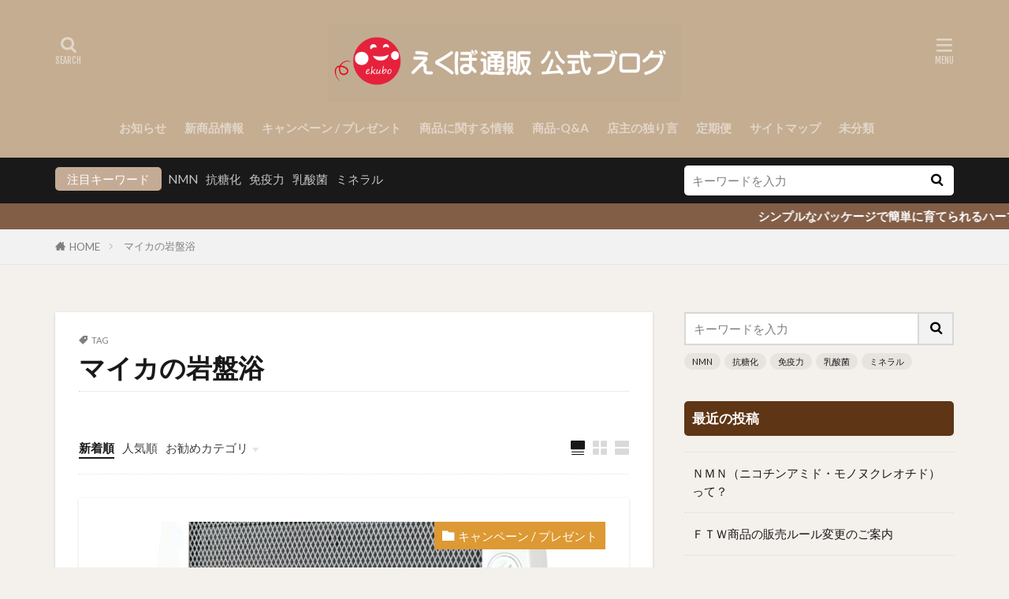

--- FILE ---
content_type: text/html; charset=UTF-8
request_url: http://ekubo-blog.egao-ekubo.com/tag/%E3%83%9E%E3%82%A4%E3%82%AB%E3%81%AE%E5%B2%A9%E7%9B%A4%E6%B5%B4/
body_size: 18163
content:

<!DOCTYPE html>

<html lang="ja" id="html" prefix="og: http://ogp.me/ns#" class="t-html 
t-middle t-middle-pc">

<head prefix="og: http://ogp.me/ns# fb: http://ogp.me/ns/fb# article: http://ogp.me/ns/article#">
<meta charset="UTF-8">
<title>マイカの岩盤浴│えくぼ通販 公式ブログ</title>
<link rel='stylesheet' id='dashicons-css'  href='http://ekubo-blog.egao-ekubo.com/wp-includes/css/dashicons.min.css?ver=5.2' type='text/css' media='all' />
<link rel='stylesheet' id='thickbox-css'  href='http://ekubo-blog.egao-ekubo.com/wp-includes/js/thickbox/thickbox.css?ver=5.2' type='text/css' media='all' />
<link rel='stylesheet' id='wp-block-library-css'  href='http://ekubo-blog.egao-ekubo.com/wp-includes/css/dist/block-library/style.min.css?ver=5.2' type='text/css' media='all' />
<link rel='stylesheet' id='arve-main-css'  href='http://ekubo-blog.egao-ekubo.com/wp-content/plugins/advanced-responsive-video-embedder/build/main.css?ver=70e3cd1f6fe79ceb9bc5' type='text/css' media='all' />
<link rel='stylesheet' id='simple-social-icons-font-css'  href='http://ekubo-blog.egao-ekubo.com/wp-content/plugins/simple-social-icons/css/style.css?ver=3.0.2' type='text/css' media='all' />
<script src='http://ekubo-blog.egao-ekubo.com/wp-includes/js/jquery/jquery.js?ver=1.12.4'></script>
<script src='http://ekubo-blog.egao-ekubo.com/wp-includes/js/jquery/jquery-migrate.min.js?ver=1.4.1'></script>
<link rel='https://api.w.org/' href='http://ekubo-blog.egao-ekubo.com/wp-json/' />
<link class="css-async" rel href="http://ekubo-blog.egao-ekubo.com/wp-content/themes/the-thor/css/icon.min.css">
<link class="css-async" rel href="https://fonts.googleapis.com/css?family=Lato:100,300,400,700,900">
<link class="css-async" rel href="https://fonts.googleapis.com/css?family=Fjalla+One">
<link rel="stylesheet" href="https://fonts.googleapis.com/css?family=Noto+Sans+JP:100,200,300,400,500,600,700,800,900">
<link rel="stylesheet" href="http://ekubo-blog.egao-ekubo.com/wp-content/themes/the-thor/style.min.css">
<link class="css-async" rel href="http://ekubo-blog.egao-ekubo.com/wp-content/themes/the-thor-child/style-user.css?1600955023">
<script src="https://ajax.googleapis.com/ajax/libs/jquery/1.12.4/jquery.min.js"></script>
<meta http-equiv="X-UA-Compatible" content="IE=edge">
<meta name="viewport" content="width=device-width, initial-scale=1, viewport-fit=cover"/>
<script>
(function(i,s,o,g,r,a,m){i['GoogleAnalyticsObject']=r;i[r]=i[r]||function(){
(i[r].q=i[r].q||[]).push(arguments)},i[r].l=1*new Date();a=s.createElement(o),
m=s.getElementsByTagName(o)[0];a.async=1;a.src=g;m.parentNode.insertBefore(a,m)
})(window,document,'script','https://www.google-analytics.com/analytics.js','ga');

ga('create', 'UA-107325182-4', 'auto');
ga('send', 'pageview');
</script>
<style>
.widget.widget_nav_menu ul.menu{border-color: rgba(196,171,149,0.15);}.widget.widget_nav_menu ul.menu li{border-color: rgba(196,171,149,0.75);}.widget.widget_nav_menu ul.menu .sub-menu li{border-color: rgba(196,171,149,0.15);}.widget.widget_nav_menu ul.menu .sub-menu li .sub-menu li:first-child{border-color: rgba(196,171,149,0.15);}.widget.widget_nav_menu ul.menu li a:hover{background-color: rgba(196,171,149,0.75);}.widget.widget_nav_menu ul.menu .current-menu-item > a{background-color: rgba(196,171,149,0.75);}.widget.widget_nav_menu ul.menu li .sub-menu li a:before {color:#c4ab95;}.widget.widget_nav_menu ul.menu li a{background-color:#c4ab95;}.widget.widget_nav_menu ul.menu .sub-menu a:hover{color:#c4ab95;}.widget.widget_nav_menu ul.menu .sub-menu .current-menu-item a{color:#c4ab95;}.widget.widget_categories ul{border-color: rgba(196,171,149,0.15);}.widget.widget_categories ul li{border-color: rgba(196,171,149,0.75);}.widget.widget_categories ul .children li{border-color: rgba(196,171,149,0.15);}.widget.widget_categories ul .children li .children li:first-child{border-color: rgba(196,171,149,0.15);}.widget.widget_categories ul li a:hover{background-color: rgba(196,171,149,0.75);}.widget.widget_categories ul .current-menu-item > a{background-color: rgba(196,171,149,0.75);}.widget.widget_categories ul li .children li a:before {color:#c4ab95;}.widget.widget_categories ul li a{background-color:#c4ab95;}.widget.widget_categories ul .children a:hover{color:#c4ab95;}.widget.widget_categories ul .children .current-menu-item a{color:#c4ab95;}.widgetSearch__input:hover{border-color:#c4ab95;}.widgetCatTitle{background-color:#c4ab95;}.widgetCatTitle__inner{background-color:#c4ab95;}.widgetSearch__submit:hover{background-color:#c4ab95;}.widgetProfile__sns{background-color:#c4ab95;}.widget.widget_calendar .calendar_wrap tbody a:hover{background-color:#c4ab95;}.widget ul li a:hover{color:#c4ab95;}.widget.widget_rss .rsswidget:hover{color:#c4ab95;}.widget.widget_tag_cloud a:hover{background-color:#c4ab95;}.widget select:hover{border-color:#c4ab95;}.widgetSearch__checkLabel:hover:after{border-color:#c4ab95;}.widgetSearch__check:checked .widgetSearch__checkLabel:before, .widgetSearch__check:checked + .widgetSearch__checkLabel:before{border-color:#c4ab95;}.widgetTab__item.current{border-top-color:#c4ab95;}.widgetTab__item:hover{border-top-color:#c4ab95;}.searchHead__title{background-color:#c4ab95;}.searchHead__submit:hover{color:#c4ab95;}.menuBtn__close:hover{color:#c4ab95;}.menuBtn__link:hover{color:#c4ab95;}@media only screen and (min-width: 992px){.menuBtn__link {background-color:#c4ab95;}}.t-headerCenter .menuBtn__link:hover{color:#c4ab95;}.searchBtn__close:hover{color:#c4ab95;}.searchBtn__link:hover{color:#c4ab95;}.breadcrumb__item a:hover{color:#c4ab95;}.pager__item{color:#c4ab95;}.pager__item:hover, .pager__item-current{background-color:#c4ab95; color:#fff;}.page-numbers{color:#c4ab95;}.page-numbers:hover, .page-numbers.current{background-color:#c4ab95; color:#fff;}.pagePager__item{color:#c4ab95;}.pagePager__item:hover, .pagePager__item-current{background-color:#c4ab95; color:#fff;}.heading a:hover{color:#c4ab95;}.eyecatch__cat{background-color:#c4ab95;}.the__category{background-color:#c4ab95;}.dateList__item a:hover{color:#c4ab95;}.controllerFooter__item:last-child{background-color:#c4ab95;}.controllerFooter__close{background-color:#c4ab95;}.bottomFooter__topBtn{background-color:#c4ab95;}.mask-color{background-color:#c4ab95;}.mask-colorgray{background-color:#c4ab95;}.pickup3__item{background-color:#c4ab95;}.categoryBox__title{color:#c4ab95;}.comments__list .comment-meta{background-color:#c4ab95;}.comment-respond .submit{background-color:#c4ab95;}.prevNext__pop{background-color:#c4ab95;}.swiper-pagination-bullet-active{background-color:#c4ab95;}.swiper-slider .swiper-button-next, .swiper-slider .swiper-container-rtl .swiper-button-prev, .swiper-slider .swiper-button-prev, .swiper-slider .swiper-container-rtl .swiper-button-next	{background-color:#c4ab95;}body{background:#f4f0eb;}.infoHead{background-color:#825e47;}.t-headerColor .l-header{background-color:#c4ad91;}.t-headerColor .globalNavi::before{background: -webkit-gradient(linear,left top,right top,color-stop(0%,rgba(255,255,255,0)),color-stop(100%,#c4ad91));}.t-headerColor .subNavi__link-pickup:hover{color:#c4ad91;}.snsFooter{background-color:#c4ab95}.widget-main .heading.heading-widget{background-color:#c4ab95}.widget-main .heading.heading-widgetsimple{background-color:#c4ab95}.widget-main .heading.heading-widgetsimplewide{background-color:#c4ab95}.widget-main .heading.heading-widgetwide{background-color:#c4ab95}.widget-main .heading.heading-widgetbottom:before{border-color:#c4ab95}.widget-main .heading.heading-widgetborder{border-color:#c4ab95}.widget-main .heading.heading-widgetborder::before,.widget-main .heading.heading-widgetborder::after{background-color:#c4ab95}.widget-side .heading.heading-widget{background-color:#5e3515}.widget-side .heading.heading-widgetsimple{background-color:#5e3515}.widget-side .heading.heading-widgetsimplewide{background-color:#5e3515}.widget-side .heading.heading-widgetwide{background-color:#5e3515}.widget-side .heading.heading-widgetbottom:before{border-color:#5e3515}.widget-side .heading.heading-widgetborder{border-color:#5e3515}.widget-side .heading.heading-widgetborder::before,.widget-side .heading.heading-widgetborder::after{background-color:#5e3515}.widget-foot .heading.heading-widget{background-color:#c4ab95}.widget-foot .heading.heading-widgetsimple{background-color:#c4ab95}.widget-foot .heading.heading-widgetsimplewide{background-color:#c4ab95}.widget-foot .heading.heading-widgetwide{background-color:#c4ab95}.widget-foot .heading.heading-widgetbottom:before{border-color:#c4ab95}.widget-foot .heading.heading-widgetborder{border-color:#c4ab95}.widget-foot .heading.heading-widgetborder::before,.widget-foot .heading.heading-widgetborder::after{background-color:#c4ab95}.widget-menu .heading.heading-widget{background-color:#c4ab95}.widget-menu .heading.heading-widgetsimple{background-color:#c4ab95}.widget-menu .heading.heading-widgetsimplewide{background-color:#c4ab95}.widget-menu .heading.heading-widgetwide{background-color:#c4ab95}.widget-menu .heading.heading-widgetbottom:before{border-color:#c4ab95}.widget-menu .heading.heading-widgetborder{border-color:#c4ab95}.widget-menu .heading.heading-widgetborder::before,.widget-menu .heading.heading-widgetborder::after{background-color:#c4ab95}.swiper-slider{height: 250px;}@media only screen and (min-width: 768px){.swiper-slider {height: 480px;}}.rankingBox__bg{background-color:#c4ab95}.the__ribbon{background-color:#dd1818}.the__ribbon:after{border-left-color:#dd1818; border-right-color:#dd1818}.eyecatch__link.eyecatch__link-mask:hover::after{content: "[ READ MORE ]";}.eyecatch__link.eyecatch__link-maskzoom:hover::after{content: "[ READ MORE ]";}.eyecatch__link.eyecatch__link-maskzoomrotate:hover::after{content: "[ READ MORE ]";}.cc-ft5{color:#3f83bf;}.cc-hv5:hover{color:#3f83bf;}.cc-bg5{background-color:#3f83bf;}.cc-br5{border-color:#3f83bf;}.cc-ft6{color:#dd3333;}.cc-hv6:hover{color:#dd3333;}.cc-bg6{background-color:#dd3333;}.cc-br6{border-color:#dd3333;}.cc-ft7{color:#dd9933;}.cc-hv7:hover{color:#dd9933;}.cc-bg7{background-color:#dd9933;}.cc-br7{border-color:#dd9933;}.content .afTagBox__btnDetail{background-color:#f99939;}.widget .widgetAfTag__btnDetail{background-color:#f99939;}.content .afTagBox__btnAf{background-color:#dd4d4d;}.widget .widgetAfTag__btnAf{background-color:#dd4d4d;}.content a{color:#c4ab95;}.phrase a{color:#c4ab95;}.content .sitemap li a:hover{color:#c4ab95;}.content h2 a:hover,.content h3 a:hover,.content h4 a:hover,.content h5 a:hover{color:#c4ab95;}.content ul.menu li a:hover{color:#c4ab95;}.content .es-LiconBox:before{background-color:#a83f3f;}.content .es-LiconCircle:before{background-color:#a83f3f;}.content .es-BTiconBox:before{background-color:#a83f3f;}.content .es-BTiconCircle:before{background-color:#a83f3f;}.content .es-BiconObi{border-color:#a83f3f;}.content .es-BiconCorner:before{background-color:#a83f3f;}.content .es-BiconCircle:before{background-color:#a83f3f;}.content .es-BmarkHatena::before{background-color:#005293;}.content .es-BmarkExcl::before{background-color:#b60105;}.content .es-BmarkQ::before{background-color:#005293;}.content .es-BmarkQ::after{border-top-color:#005293;}.content .es-BmarkA::before{color:#b60105;}.content .es-BsubTradi::before{color:#ffffff;background-color:#b60105;border-color:#b60105;}.btn__link-primary{color:#ffffff; background-color:#bf416f;}.content .btn__link-primary{color:#ffffff; background-color:#bf416f;}.searchBtn__contentInner .btn__link-search{color:#ffffff; background-color:#bf416f;}.btn__link-secondary{color:#ffffff; background-color:#bf416f;}.content .btn__link-secondary{color:#ffffff; background-color:#bf416f;}.btn__link-search{color:#ffffff; background-color:#bf416f;}.btn__link-normal{color:#bf416f;}.content .btn__link-normal{color:#bf416f;}.btn__link-normal:hover{background-color:#bf416f;}.content .btn__link-normal:hover{background-color:#bf416f;}.comments__list .comment-reply-link{color:#bf416f;}.comments__list .comment-reply-link:hover{background-color:#bf416f;}@media only screen and (min-width: 992px){.subNavi__link-pickup{color:#bf416f;}}@media only screen and (min-width: 992px){.subNavi__link-pickup:hover{background-color:#bf416f;}}.content h2{color:#191919}.content h3{color:#191919}.content h4{color:#191919}.content h5{color:#191919}.content ul > li::before{color:#a83f3f;}.content ul{color:#191919;}.content ol > li::before{color:#a83f3f; border-color:#a83f3f;}.content ol > li > ol > li::before{background-color:#a83f3f; border-color:#a83f3f;}.content ol > li > ol > li > ol > li::before{color:#a83f3f; border-color:#a83f3f;}.content ol{color:#191919;}.content .balloon .balloon__text{color:#191919; background-color:#f2f2f2;}.content .balloon .balloon__text-left:before{border-left-color:#f2f2f2;}.content .balloon .balloon__text-right:before{border-right-color:#f2f2f2;}.content .balloon-boder .balloon__text{color:#191919; background-color:#ffffff;  border-color:#d8d8d8;}.content .balloon-boder .balloon__text-left:before{border-left-color:#d8d8d8;}.content .balloon-boder .balloon__text-left:after{border-left-color:#ffffff;}.content .balloon-boder .balloon__text-right:before{border-right-color:#d8d8d8;}.content .balloon-boder .balloon__text-right:after{border-right-color:#ffffff;}.content blockquote{color:#191919; background-color:#f2f2f2;}.content blockquote::before{color:#d8d8d8;}.content table{color:#191919; border-top-color:#E5E5E5; border-left-color:#E5E5E5;}.content table th{background:#7f7f7f; color:#ffffff; ;border-right-color:#E5E5E5; border-bottom-color:#E5E5E5;}.content table td{background:#ffffff; ;border-right-color:#E5E5E5; border-bottom-color:#E5E5E5;}.content table tr:nth-child(odd) td{background-color:#f2f2f2;}
</style>
<link rel="icon" href="http://ekubo-blog.egao-ekubo.com/wp-content/uploads/2020/09/cropped-android-chrome-512x512-32x32.png" sizes="32x32" />
<link rel="icon" href="http://ekubo-blog.egao-ekubo.com/wp-content/uploads/2020/09/cropped-android-chrome-512x512-192x192.png" sizes="192x192" />
<link rel="apple-touch-icon-precomposed" href="http://ekubo-blog.egao-ekubo.com/wp-content/uploads/2020/09/cropped-android-chrome-512x512-180x180.png" />
<meta name="msapplication-TileImage" content="http://ekubo-blog.egao-ekubo.com/wp-content/uploads/2020/09/cropped-android-chrome-512x512-270x270.png" />
		<style type="text/css" id="wp-custom-css">
			@media screen and (min-width:896px) {
.t-logoPc70 .siteTitle__logo {
height: 100px;
}
}

@media only screen and (max-width:895px) {
.t-logoPc70 .siteTitle__logo {
height: 80px;
}
}

@media screen and (max-width:480px) {
.t-logoPc70 .siteTitle__logo {
height: 50px;
}
}		</style>
		<meta property="og:site_name" content="えくぼ通販 公式ブログ" />
<meta property="og:type" content="website" />
<meta property="og:title" content="マイカの岩盤浴│えくぼ通販 公式ブログ" />
<meta property="og:description" content="えくぼ通販の情報発信公式ブログです。" />
<meta property="og:url" content="http://ekubo-blog.egao-ekubo.com/tag/%e3%82%ad%e3%83%a3%e3%83%b3%e3%83%9a%e3%83%bc%e3%83%b3/" />
<meta property="og:image" content="http://ekubo-blog.egao-ekubo.com/wp-content/themes/the-thor/img/img_no_768.gif" />
<meta name="twitter:card" content="summary" />


</head>
<body class="t-logoSp40 t-logoPc70 t-headerCenter t-headerColor t-footerFixed" id="top">


  <!--l-header-->
  <header class="l-header">
    <div class="container container-header">

      <!--logo-->
			<p class="siteTitle">
				<a class="siteTitle__link" href="http://ekubo-blog.egao-ekubo.com">
											<img class="siteTitle__logo" src="http://ekubo-blog.egao-ekubo.com/wp-content/uploads/2020/09/タイトルロゴ-1.png" alt="えくぼ通販 公式ブログ" width="636" height="142" >
					        </a>
      </p>      <!--/logo-->


      				<!--globalNavi-->
				<nav class="globalNavi">
					<div class="globalNavi__inner">
            <ul class="globalNavi__list"><li id="menu-item-172" class="menu-item menu-item-type-taxonomy menu-item-object-category menu-item-172"><a href="http://ekubo-blog.egao-ekubo.com/category/%e3%81%8a%e7%9f%a5%e3%82%89%e3%81%9b/">お知らせ</a></li>
<li id="menu-item-173" class="menu-item menu-item-type-taxonomy menu-item-object-category menu-item-173"><a href="http://ekubo-blog.egao-ekubo.com/category/newitem-info/">新商品情報</a></li>
<li id="menu-item-174" class="menu-item menu-item-type-taxonomy menu-item-object-category menu-item-174"><a href="http://ekubo-blog.egao-ekubo.com/category/present-info/">キャンペーン / プレゼント</a></li>
<li id="menu-item-175" class="menu-item menu-item-type-taxonomy menu-item-object-category menu-item-175"><a href="http://ekubo-blog.egao-ekubo.com/category/item-info/">商品に関する情報</a></li>
<li id="menu-item-176" class="menu-item menu-item-type-taxonomy menu-item-object-category menu-item-176"><a href="http://ekubo-blog.egao-ekubo.com/category/qa/">商品-Q&#038;A</a></li>
<li id="menu-item-177" class="menu-item menu-item-type-taxonomy menu-item-object-category menu-item-177"><a href="http://ekubo-blog.egao-ekubo.com/category/%e5%ba%97%e4%b8%bb%e3%81%ae%e7%8b%ac%e3%82%8a%e8%a8%80/">店主の独り言</a></li>
<li id="menu-item-178" class="menu-item menu-item-type-taxonomy menu-item-object-category menu-item-178"><a href="http://ekubo-blog.egao-ekubo.com/category/smile-teikibin/">定期便</a></li>
<li id="menu-item-179" class="menu-item menu-item-type-post_type menu-item-object-page menu-item-179"><a href="http://ekubo-blog.egao-ekubo.com/%e3%82%b5%e3%82%a4%e3%83%88%e3%83%9e%e3%83%83%e3%83%97/">サイトマップ</a></li>
<li id="menu-item-171" class="menu-item menu-item-type-taxonomy menu-item-object-category menu-item-171"><a href="http://ekubo-blog.egao-ekubo.com/category/%e6%9c%aa%e5%88%86%e9%a1%9e/">未分類</a></li>
</ul>					</div>
				</nav>
				<!--/globalNavi-->
			

			

            <!--searchBtn-->
			<div class="searchBtn searchBtn-right ">
        <input class="searchBtn__checkbox" id="searchBtn-checkbox" type="checkbox">
        <label class="searchBtn__link searchBtn__link-text icon-search" for="searchBtn-checkbox"></label>
        <label class="searchBtn__unshown" for="searchBtn-checkbox"></label>

        <div class="searchBtn__content">
          <div class="searchBtn__scroll">
            <label class="searchBtn__close" for="searchBtn-checkbox"><i class="icon-close"></i>CLOSE</label>
            <div class="searchBtn__contentInner">
              <aside class="widget">
  <div class="widgetSearch">
    <form method="get" action="http://ekubo-blog.egao-ekubo.com" target="_top">
  <div class="widgetSearch__contents">
    <h3 class="heading heading-tertiary">キーワード</h3>
    <input class="widgetSearch__input widgetSearch__input-max" type="text" name="s" placeholder="キーワードを入力" value="">

        <ol class="widgetSearch__word">
            <li class="widgetSearch__wordItem"><a href="http://ekubo-blog.egao-ekubo.com?s=NMN">NMN</a></li>
	              <li class="widgetSearch__wordItem"><a href="http://ekubo-blog.egao-ekubo.com?s=抗糖化">抗糖化</a></li>
	              <li class="widgetSearch__wordItem"><a href="http://ekubo-blog.egao-ekubo.com?s=免疫力">免疫力</a></li>
	              <li class="widgetSearch__wordItem"><a href="http://ekubo-blog.egao-ekubo.com?s=乳酸菌">乳酸菌</a></li>
	              <li class="widgetSearch__wordItem"><a href="http://ekubo-blog.egao-ekubo.com?s=ミネラル">ミネラル</a></li>
	      </ol>
    
  </div>

  <div class="widgetSearch__contents">
    <h3 class="heading heading-tertiary">カテゴリー</h3>
	<select  name='cat' id='cat_697e75bc9fdea' class='widgetSearch__select' >
	<option value=''>カテゴリーを選択</option>
	<option class="level-0" value="5">お知らせ</option>
	<option class="level-0" value="6">新商品情報</option>
	<option class="level-0" value="7">キャンペーン / プレゼント</option>
	<option class="level-0" value="8">商品に関する情報</option>
</select>
  </div>

  	<div class="widgetSearch__tag">
    <h3 class="heading heading-tertiary">タグ</h3>
    <label><input class="widgetSearch__check" type="checkbox" name="tag[]" value="%e3%81%8a%e7%9f%a5%e3%82%89%e3%81%9b" /><span class="widgetSearch__checkLabel">お知らせ</span></label><label><input class="widgetSearch__check" type="checkbox" name="tag[]" value="nmn" /><span class="widgetSearch__checkLabel">NMN</span></label><label><input class="widgetSearch__check" type="checkbox" name="tag[]" value="%e3%83%8f%e3%83%bc%e3%83%96%e6%a0%bd%e5%9f%b9%e3%82%bb%e3%83%83%e3%83%88" /><span class="widgetSearch__checkLabel">ハーブ栽培セット</span></label><label><input class="widgetSearch__check" type="checkbox" name="tag[]" value="%e3%82%a4%e3%82%bf%e3%83%aa%e3%82%a2%e3%83%b3%e3%83%91%e3%82%bb%e3%83%aa" /><span class="widgetSearch__checkLabel">イタリアンパセリ</span></label><label><input class="widgetSearch__check" type="checkbox" name="tag[]" value="next-k" /><span class="widgetSearch__checkLabel">Next K</span></label><label><input class="widgetSearch__check" type="checkbox" name="tag[]" value="k%e3%83%bb%e3%83%aa%e3%82%be%e3%83%ac%e3%82%b7%e3%83%81%e3%83%b3" /><span class="widgetSearch__checkLabel">K・リゾレシチン</span></label><label><input class="widgetSearch__check" type="checkbox" name="tag[]" value="%e3%81%8f%e3%81%be%e7%ac%b9%e7%8f%aa%e7%b4%a0%e3%82%a6%e3%82%a3%e3%83%ab%e3%83%97%e3%83%a9%e3%82%b9" /><span class="widgetSearch__checkLabel">くま笹珪素ウィルプラス</span></label><label><input class="widgetSearch__check" type="checkbox" name="tag[]" value="%e7%86%8a%e7%ac%b9" /><span class="widgetSearch__checkLabel">熊笹</span></label><label><input class="widgetSearch__check" type="checkbox" name="tag[]" value="%e3%82%b1%e3%82%a4%e7%b4%a0" /><span class="widgetSearch__checkLabel">ケイ素</span></label><label><input class="widgetSearch__check" type="checkbox" name="tag[]" value="%e3%83%8f%e3%83%bc%e3%83%96" /><span class="widgetSearch__checkLabel">ハーブ</span></label><label><input class="widgetSearch__check" type="checkbox" name="tag[]" value="%e5%ae%ae%e5%8f%a4%e3%83%93%e3%83%87%e3%83%b3%e3%82%b9%e3%83%bb%e3%83%94%e3%83%ad%e3%83%bc%e3%82%b5" /><span class="widgetSearch__checkLabel">宮古ビデンス・ピローサ</span></label><label><input class="widgetSearch__check" type="checkbox" name="tag[]" value="%e5%81%a5%e5%ba%b7%e8%8c%b6" /><span class="widgetSearch__checkLabel">健康茶</span></label><label><input class="widgetSearch__check" type="checkbox" name="tag[]" value="%e3%82%b1%e3%83%ab%e3%82%bb%e3%83%81%e3%83%b3" /><span class="widgetSearch__checkLabel">ケルセチン</span></label><label><input class="widgetSearch__check" type="checkbox" name="tag[]" value="%e9%81%a0%e8%b5%a4%e5%a4%96%e7%b7%9a%e6%9a%96%e6%88%bf%e6%a9%9f" /><span class="widgetSearch__checkLabel">遠赤外線暖房機</span></label><label><input class="widgetSearch__check" type="checkbox" name="tag[]" value="%e3%82%b5%e3%83%bc%e3%83%81%e3%83%a5%e3%82%a4%e3%83%b3%e9%81%ba%e4%bc%9d%e5%ad%90" /><span class="widgetSearch__checkLabel">サーチュイン遺伝子</span></label><label><input class="widgetSearch__check" type="checkbox" name="tag[]" value="%e3%82%a2%e3%83%b3%e3%83%81%e3%82%a8%e3%82%a4%e3%82%b8%e3%83%b3%e3%82%b0" /><span class="widgetSearch__checkLabel">アンチエイジング</span></label><label><input class="widgetSearch__check" type="checkbox" name="tag[]" value="%e3%82%ad%e3%83%a3%e3%83%b3%e3%83%9a%e3%83%bc%e3%83%b3-%e3%83%97%e3%83%ac%e3%82%bc%e3%83%b3%e3%83%88" /><span class="widgetSearch__checkLabel">キャンペーン / プレゼント</span></label><label><input class="widgetSearch__check" type="checkbox" name="tag[]" value="%e3%83%9e%e3%82%a4%e3%82%ab%e3%81%ae%e5%b2%a9%e7%9b%a4%e6%b5%b4" /><span class="widgetSearch__checkLabel">マイカの岩盤浴</span></label><label><input class="widgetSearch__check" type="checkbox" name="tag[]" value="%e6%97%85%e3%81%ae%e6%81%8b%e4%ba%ba" /><span class="widgetSearch__checkLabel">旅の恋人</span></label><label><input class="widgetSearch__check" type="checkbox" name="tag[]" value="%e3%83%93%e3%83%a5%e3%83%bc%e3%83%a9%e3%83%97%e3%83%ac%e3%83%bc%e3%83%88" /><span class="widgetSearch__checkLabel">ビューラプレート</span></label><label><input class="widgetSearch__check" type="checkbox" name="tag[]" value="%e3%83%95%e3%82%a3%e3%82%aa%e3%83%bc%e3%83%a9" /><span class="widgetSearch__checkLabel">フィオーラ</span></label><label><input class="widgetSearch__check" type="checkbox" name="tag[]" value="%e3%83%95%e3%82%a9%e3%83%bc%e3%82%b0" /><span class="widgetSearch__checkLabel">フォーグ</span></label><label><input class="widgetSearch__check" type="checkbox" name="tag[]" value="ftw%e3%82%bb%e3%83%a9%e3%83%9f%e3%83%83%e3%82%af" /><span class="widgetSearch__checkLabel">FTWセラミック</span></label><label><input class="widgetSearch__check" type="checkbox" name="tag[]" value="%e3%82%a4%e3%82%aa%e3%83%8b%e3%82%b9%e3%82%b8%e3%82%a7%e3%83%ab%e3%82%a6%e3%82%a9%e3%83%bc%e3%82%bf%e3%83%bc" /><span class="widgetSearch__checkLabel">イオニスジェルウォーター</span></label><label><input class="widgetSearch__check" type="checkbox" name="tag[]" value="%e3%83%93%e3%83%a5%e3%83%bc%e3%83%a9%e3%82%af%e3%83%ac%e3%83%b3%e3%82%b8%e3%83%b3%e3%82%b0%ef%bc%86%e3%83%88%e3%83%aa%e3%83%bc%e3%83%88%e3%83%a1%e3%83%b3%e3%83%88" /><span class="widgetSearch__checkLabel">ビューラクレンジング＆トリートメント</span></label><label><input class="widgetSearch__check" type="checkbox" name="tag[]" value="%e9%81%a0%e8%b5%a4%e5%a4%96%e7%b7%9a%e3%83%91%e3%83%8d%e3%83%ab%e3%83%92%e3%83%bc%e3%82%bf%e3%83%bc" /><span class="widgetSearch__checkLabel">遠赤外線パネルヒーター</span></label><label><input class="widgetSearch__check" type="checkbox" name="tag[]" value="%e3%83%86%e3%83%ac%e3%83%93%e6%94%be%e9%80%81" /><span class="widgetSearch__checkLabel">テレビ放送</span></label><label><input class="widgetSearch__check" type="checkbox" name="tag[]" value="%e3%82%ab%e3%83%aa%e3%82%ab%e3%82%bb%e3%83%a9%e3%83%94" /><span class="widgetSearch__checkLabel">カリカセラピ</span></label><label><input class="widgetSearch__check" type="checkbox" name="tag[]" value="dvd" /><span class="widgetSearch__checkLabel">DVD</span></label><label><input class="widgetSearch__check" type="checkbox" name="tag[]" value="%e3%82%ad%e3%83%a3%e3%83%b3%e3%83%9a%e3%83%bc%e3%83%b3" /><span class="widgetSearch__checkLabel">キャンペーン</span></label><label><input class="widgetSearch__check" type="checkbox" name="tag[]" value="%e3%83%97%e3%83%ac%e3%82%bc%e3%83%b3%e3%83%88" /><span class="widgetSearch__checkLabel">プレゼント</span></label><label><input class="widgetSearch__check" type="checkbox" name="tag[]" value="%e7%b4%94%e3%82%ae%e3%83%a9%e9%8a%80%e3%81%aa%e3%81%a7%e3%81%97%e3%81%93" /><span class="widgetSearch__checkLabel">純ギラ銀なでしこ</span></label><label><input class="widgetSearch__check" type="checkbox" name="tag[]" value="%e6%b5%85%e9%87%8e%e6%92%9a%e7%b3%b8" /><span class="widgetSearch__checkLabel">浅野撚糸</span></label><label><input class="widgetSearch__check" type="checkbox" name="tag[]" value="%e3%82%aa%e3%83%bc%e3%82%ac%e3%83%8b%e3%83%83%e3%82%af" /><span class="widgetSearch__checkLabel">オーガニック</span></label><label><input class="widgetSearch__check" type="checkbox" name="tag[]" value="%e7%89%b9%e8%a8%b1%e5%8f%96%e5%be%97" /><span class="widgetSearch__checkLabel">特許取得</span></label><label><input class="widgetSearch__check" type="checkbox" name="tag[]" value="%e6%af%9b%e9%ab%aa%e3%81%ae%e6%88%90%e9%95%b7%e4%bf%83%e9%80%b2" /><span class="widgetSearch__checkLabel">毛髪の成長促進</span></label><label><input class="widgetSearch__check" type="checkbox" name="tag[]" value="%e3%83%9e%e3%83%8c%e3%82%ab%e3%83%8f%e3%83%8b%e3%83%bc" /><span class="widgetSearch__checkLabel">マヌカハニー</span></label><label><input class="widgetSearch__check" type="checkbox" name="tag[]" value="%e8%87%aa%e7%84%b6%e9%a3%9f%e5%93%81" /><span class="widgetSearch__checkLabel">自然食品</span></label><label><input class="widgetSearch__check" type="checkbox" name="tag[]" value="%e5%85%8d%e7%96%ab%e5%8a%9bup" /><span class="widgetSearch__checkLabel">免疫力UP</span></label><label><input class="widgetSearch__check" type="checkbox" name="tag[]" value="%e6%96%b0%e5%95%86%e5%93%81%e6%83%85%e5%a0%b1" /><span class="widgetSearch__checkLabel">新商品情報</span></label><label><input class="widgetSearch__check" type="checkbox" name="tag[]" value="%e5%8b%95%e7%94%bb" /><span class="widgetSearch__checkLabel">動画</span></label><label><input class="widgetSearch__check" type="checkbox" name="tag[]" value="%e3%82%a8%e3%82%a2%e3%83%bc%e3%81%8b%e3%81%8a%e3%82%8b%e3%82%b7%e3%83%aa%e3%83%bc%e3%82%ba%e3%82%bf%e3%82%aa%e3%83%ab" /><span class="widgetSearch__checkLabel">エアーかおるシリーズタオル</span></label><label><input class="widgetSearch__check" type="checkbox" name="tag[]" value="%e6%bc%a2%e6%96%b9" /><span class="widgetSearch__checkLabel">漢方</span></label><label><input class="widgetSearch__check" type="checkbox" name="tag[]" value="%e7%99%bd%e8%8a%b1%e8%9b%87%e8%88%8c%e8%8d%89" /><span class="widgetSearch__checkLabel">白花蛇舌草</span></label><label><input class="widgetSearch__check" type="checkbox" name="tag[]" value="%e9%9c%8a%e8%8a%9d" /><span class="widgetSearch__checkLabel">霊芝</span></label><label><input class="widgetSearch__check" type="checkbox" name="tag[]" value="%e3%83%8f%e3%83%88%e3%83%a0%e3%82%ae" /><span class="widgetSearch__checkLabel">ハトムギ</span></label><label><input class="widgetSearch__check" type="checkbox" name="tag[]" value="%e3%81%a1%e3%82%87%e3%81%86%e3%81%95%e3%82%8f%e3%82%84%e3%81%8b" /><span class="widgetSearch__checkLabel">ちょうさわやか</span></label><label><input class="widgetSearch__check" type="checkbox" name="tag[]" value="%e4%b9%b3%e9%85%b8%e8%8f%8c" /><span class="widgetSearch__checkLabel">乳酸菌</span></label><label><input class="widgetSearch__check" type="checkbox" name="tag[]" value="%e5%95%86%e5%93%81%e3%81%ab%e9%96%a2%e3%81%99%e3%82%8b%e6%83%85%e5%a0%b1" /><span class="widgetSearch__checkLabel">商品に関する情報</span></label><label><input class="widgetSearch__check" type="checkbox" name="tag[]" value="%e3%83%aa%e3%83%8b%e3%83%a5%e3%83%bc%e3%82%a2%e3%83%ab" /><span class="widgetSearch__checkLabel">リニューアル</span></label><label><input class="widgetSearch__check" type="checkbox" name="tag[]" value="%e3%83%9c%e3%83%87%e3%82%a3%e3%82%a8%e3%82%a2%e3%83%bc%e3%83%8e%e3%83%b3" /><span class="widgetSearch__checkLabel">ボディエアーノン</span></label><label><input class="widgetSearch__check" type="checkbox" name="tag[]" value="%e3%82%b8%e3%83%a5%e3%82%a8%e3%83%aa%e3%83%bc%e3%83%90%e3%83%83%e3%82%b0" /><span class="widgetSearch__checkLabel">ジュエリーバッグ</span></label><label><input class="widgetSearch__check" type="checkbox" name="tag[]" value="%e3%83%90%e3%83%83%e3%82%b0" /><span class="widgetSearch__checkLabel">バッグ</span></label><label><input class="widgetSearch__check" type="checkbox" name="tag[]" value="nmnq" /><span class="widgetSearch__checkLabel">NMN+Q</span></label>  </div>
  
  <div class="btn btn-search">
    <button class="btn__link btn__link-search" type="submit" value="search">検索</button>
  </div>
</form>
  </div>
</aside>
            </div>
          </div>
        </div>
      </div>
			<!--/searchBtn-->
      

            <!--menuBtn-->
			<div class="menuBtn ">
        <input class="menuBtn__checkbox" id="menuBtn-checkbox" type="checkbox">
        <label class="menuBtn__link menuBtn__link-text icon-menu" for="menuBtn-checkbox"></label>
        <label class="menuBtn__unshown" for="menuBtn-checkbox"></label>
        <div class="menuBtn__content">
          <div class="menuBtn__scroll">
            <label class="menuBtn__close" for="menuBtn-checkbox"><i class="icon-close"></i>CLOSE</label>
            <div class="menuBtn__contentInner">
															<nav class="menuBtn__navi">
	              		                	<div class="btn btn-center"><a class="btn__link btn__link-normal" href="https://ekubo-tsuuhan.shopleap.jp/">えくぼ通販</a></div>
										                <ul class="menuBtn__naviList">
											                </ul>
								</nav>
	              																							<aside class="widget widget-menu widget_categories"><h2 class="heading heading-widgetwide">CATEGORY</h2><form action="http://ekubo-blog.egao-ekubo.com" method="get"><label class="screen-reader-text" for="cat">CATEGORY</label><select  name='cat' id='cat' class='postform' >
	<option value='-1'>カテゴリーを選択</option>
	<option class="level-0" value="5">お知らせ&nbsp;&nbsp;(3)</option>
	<option class="level-0" value="6">新商品情報&nbsp;&nbsp;(8)</option>
	<option class="level-0" value="7">キャンペーン / プレゼント&nbsp;&nbsp;(5)</option>
	<option class="level-0" value="8">商品に関する情報&nbsp;&nbsp;(8)</option>
</select>
</form>
<script type='text/javascript'>
/* <![CDATA[ */
(function() {
	var dropdown = document.getElementById( "cat" );
	function onCatChange() {
		if ( dropdown.options[ dropdown.selectedIndex ].value > 0 ) {
			dropdown.parentNode.submit();
		}
	}
	dropdown.onchange = onCatChange;
})();
/* ]]> */
</script>

			</aside><aside class="widget widget-menu widget_fit_thumbnail_archive_class"><h2 class="heading heading-widgetwide">新着記事</h2>		<ol class="widgetArchive">
							<li class="widgetArchive__item">
					<div class="eyecatch ">
						<span class="eyecatch__cat cc-bg8"><a href="http://ekubo-blog.egao-ekubo.com/category/item-info/">商品に関する情報</a></span>						<a class="eyecatch__link eyecatch__link-maskzoomrotate" href="http://ekubo-blog.egao-ekubo.com/nmnq-nad/">
															<img width="375" height="375" src="http://ekubo-blog.egao-ekubo.com/wp-content/uploads/2022/05/NMNQ-YAHOO-S3-1000-375x375.jpg" class="attachment-icatch375 size-icatch375 wp-post-image" alt="NMN+Q" />                          </a>
          </div>
          <div class="widgetArchive__contents">
                          <ul class="dateList">
                                  <li class="dateList__item icon-clock">2022年5月30日</li>
                                								              </ul>
						              <h3 class="heading heading-tertiary">
                <a href="http://ekubo-blog.egao-ekubo.com/nmnq-nad/">ＮＭＮ（ニコチンアミド・モノヌクレオチド）って？</a>
              </h3>
													<p class="phrase phrase-tertiary">
								「NMN+Q」サプリメントは、今 大注目の成分「NMN」に、タマネギ、ブロッコリー、リンゴ、ソバ等に 含まれる主要なフラボノイドの一種「ケルセチン」をプラスした商品です。 ＮＭＮ（ニコチンアミド・モノヌクレオチド）って何？という方は、是非、以下の動画をご覧ください。 &nbsp; &nbsp; NM[…]							</p>
						          </div>

        </li>
							<li class="widgetArchive__item">
					<div class="eyecatch ">
						<span class="eyecatch__cat cc-bg5"><a href="http://ekubo-blog.egao-ekubo.com/category/%e3%81%8a%e7%9f%a5%e3%82%89%e3%81%9b/">お知らせ</a></span>						<a class="eyecatch__link eyecatch__link-maskzoomrotate" href="http://ekubo-blog.egao-ekubo.com/%ef%bd%86%ef%bd%94%ef%bd%97%e5%95%86%e5%93%81%e3%81%ae%e8%b2%a9%e5%a3%b2%e3%83%ab%e3%83%bc%e3%83%ab%e5%a4%89%e6%9b%b4%e3%81%ae%e3%81%94%e6%a1%88%e5%86%85/">
															<img width="375" height="375" src="http://ekubo-blog.egao-ekubo.com/wp-content/uploads/2022/05/beaura-plate-375x375.jpg" class="attachment-icatch375 size-icatch375 wp-post-image" alt="" />                          </a>
          </div>
          <div class="widgetArchive__contents">
                          <ul class="dateList">
                                  <li class="dateList__item icon-clock">2022年5月3日</li>
                                								              </ul>
						              <h3 class="heading heading-tertiary">
                <a href="http://ekubo-blog.egao-ekubo.com/%ef%bd%86%ef%bd%94%ef%bd%97%e5%95%86%e5%93%81%e3%81%ae%e8%b2%a9%e5%a3%b2%e3%83%ab%e3%83%bc%e3%83%ab%e5%a4%89%e6%9b%b4%e3%81%ae%e3%81%94%e6%a1%88%e5%86%85/">ＦＴＷ商品の販売ルール変更のご案内</a>
              </h3>
													<p class="phrase phrase-tertiary">
								ＦＴＷ商品につきまして、2022年4月29日より、自社サイトを除き、ショッピングモールでの販売が不可となりました。 また、自社サイト（*アマゾンや楽天市場、ヤフーショッピング等のショッピングモールではなく、販売業者が自社で開設・運営しているネットショップ）では、これまで通り販売可能ですが、定価販売・[…]							</p>
						          </div>

        </li>
							<li class="widgetArchive__item">
					<div class="eyecatch ">
						<span class="eyecatch__cat cc-bg7"><a href="http://ekubo-blog.egao-ekubo.com/category/present-info/">キャンペーン / プレゼント</a></span>						<a class="eyecatch__link eyecatch__link-maskzoomrotate" href="http://ekubo-blog.egao-ekubo.com/maica-heater-tabinokoibito/">
															<img width="375" height="375" src="http://ekubo-blog.egao-ekubo.com/wp-content/uploads/2021/09/maica-m1000-tabi-w-375x375.jpg" class="attachment-icatch375 size-icatch375 wp-post-image" alt="マイカの岩盤浴 M1000 ホワイト+ 旅の恋人" />                          </a>
          </div>
          <div class="widgetArchive__contents">
                          <ul class="dateList">
                                  <li class="dateList__item icon-clock">2021年9月29日</li>
                                								              </ul>
						              <h3 class="heading heading-tertiary">
                <a href="http://ekubo-blog.egao-ekubo.com/maica-heater-tabinokoibito/">遠赤外線パネルヒーター「マイカの岩盤浴」＆イオン空気活性器「旅の恋人」のセット販売開始！</a>
              </h3>
													<p class="phrase phrase-tertiary">
								人気の遠赤外線パネルヒーター「マイカの岩盤浴」にイオン空気活性器「旅の恋人」をお付けしてのセット販売がスタートしました！ もちろん、販売価格は「マイカの岩盤浴」単体の値段と同じです。「旅の恋人」は、単体で定価 10,230円（税込）の商品なので、その分、お得です！ &nbsp; エアコンなどの温風方[…]							</p>
						          </div>

        </li>
					</ol>
		</aside><aside class="widget widget-menu widget_tag_cloud"><h2 class="heading heading-widgetwide">タグで記事を探す</h2><div class="tagcloud"><a href="http://ekubo-blog.egao-ekubo.com/tag/%e3%81%8a%e7%9f%a5%e3%82%89%e3%81%9b/" class="tag-cloud-link tag-link-0 tag-link-position-1" style="font-size: 11.876923076923pt;" aria-label="お知らせ (2個の項目)">お知らせ<span class="tag-link-count"> (2)</span></a>
<a href="http://ekubo-blog.egao-ekubo.com/tag/%e3%82%ab%e3%83%aa%e3%82%ab%e3%82%bb%e3%83%a9%e3%83%94/" class="tag-cloud-link tag-link-1 tag-link-position-2" style="font-size: 11.876923076923pt;" aria-label="カリカセラピ (2個の項目)">カリカセラピ<span class="tag-link-count"> (2)</span></a>
<a href="http://ekubo-blog.egao-ekubo.com/tag/%e3%82%ad%e3%83%a3%e3%83%b3%e3%83%9a%e3%83%bc%e3%83%b3/" class="tag-cloud-link tag-link-2 tag-link-position-3" style="font-size: 16.615384615385pt;" aria-label="キャンペーン (4個の項目)">キャンペーン<span class="tag-link-count"> (4)</span></a>
<a href="http://ekubo-blog.egao-ekubo.com/tag/%e3%83%97%e3%83%ac%e3%82%bc%e3%83%b3%e3%83%88/" class="tag-cloud-link tag-link-3 tag-link-position-4" style="font-size: 8pt;" aria-label="プレゼント (1個の項目)">プレゼント<span class="tag-link-count"> (1)</span></a>
<a href="http://ekubo-blog.egao-ekubo.com/tag/%e7%b4%94%e3%82%ae%e3%83%a9%e9%8a%80%e3%81%aa%e3%81%a7%e3%81%97%e3%81%93/" class="tag-cloud-link tag-link-4 tag-link-position-5" style="font-size: 8pt;" aria-label="純ギラ銀なでしこ (1個の項目)">純ギラ銀なでしこ<span class="tag-link-count"> (1)</span></a>
<a href="http://ekubo-blog.egao-ekubo.com/tag/%e6%b5%85%e9%87%8e%e6%92%9a%e7%b3%b8/" class="tag-cloud-link tag-link-5 tag-link-position-6" style="font-size: 8pt;" aria-label="浅野撚糸 (1個の項目)">浅野撚糸<span class="tag-link-count"> (1)</span></a>
<a href="http://ekubo-blog.egao-ekubo.com/tag/%e3%82%aa%e3%83%bc%e3%82%ac%e3%83%8b%e3%83%83%e3%82%af/" class="tag-cloud-link tag-link-6 tag-link-position-7" style="font-size: 11.876923076923pt;" aria-label="オーガニック (2個の項目)">オーガニック<span class="tag-link-count"> (2)</span></a>
<a href="http://ekubo-blog.egao-ekubo.com/tag/%e7%89%b9%e8%a8%b1%e5%8f%96%e5%be%97/" class="tag-cloud-link tag-link-7 tag-link-position-8" style="font-size: 11.876923076923pt;" aria-label="特許取得 (2個の項目)">特許取得<span class="tag-link-count"> (2)</span></a>
<a href="http://ekubo-blog.egao-ekubo.com/tag/%e6%af%9b%e9%ab%aa%e3%81%ae%e6%88%90%e9%95%b7%e4%bf%83%e9%80%b2/" class="tag-cloud-link tag-link-8 tag-link-position-9" style="font-size: 8pt;" aria-label="毛髪の成長促進 (1個の項目)">毛髪の成長促進<span class="tag-link-count"> (1)</span></a>
<a href="http://ekubo-blog.egao-ekubo.com/tag/%e3%83%9e%e3%83%8c%e3%82%ab%e3%83%8f%e3%83%8b%e3%83%bc/" class="tag-cloud-link tag-link-9 tag-link-position-10" style="font-size: 8pt;" aria-label="マヌカハニー (1個の項目)">マヌカハニー<span class="tag-link-count"> (1)</span></a>
<a href="http://ekubo-blog.egao-ekubo.com/tag/%e8%87%aa%e7%84%b6%e9%a3%9f%e5%93%81/" class="tag-cloud-link tag-link-10 tag-link-position-11" style="font-size: 8pt;" aria-label="自然食品 (1個の項目)">自然食品<span class="tag-link-count"> (1)</span></a>
<a href="http://ekubo-blog.egao-ekubo.com/tag/%e5%85%8d%e7%96%ab%e5%8a%9bup/" class="tag-cloud-link tag-link-11 tag-link-position-12" style="font-size: 8pt;" aria-label="免疫力UP (1個の項目)">免疫力UP<span class="tag-link-count"> (1)</span></a>
<a href="http://ekubo-blog.egao-ekubo.com/tag/%e6%96%b0%e5%95%86%e5%93%81%e6%83%85%e5%a0%b1/" class="tag-cloud-link tag-link-12 tag-link-position-13" style="font-size: 22pt;" aria-label="新商品情報 (8個の項目)">新商品情報<span class="tag-link-count"> (8)</span></a>
<a href="http://ekubo-blog.egao-ekubo.com/tag/dvd/" class="tag-cloud-link tag-link-13 tag-link-position-14" style="font-size: 8pt;" aria-label="DVD (1個の項目)">DVD<span class="tag-link-count"> (1)</span></a>
<a href="http://ekubo-blog.egao-ekubo.com/tag/%e5%8b%95%e7%94%bb/" class="tag-cloud-link tag-link-14 tag-link-position-15" style="font-size: 8pt;" aria-label="動画 (1個の項目)">動画<span class="tag-link-count"> (1)</span></a>
<a href="http://ekubo-blog.egao-ekubo.com/tag/%e6%bc%a2%e6%96%b9/" class="tag-cloud-link tag-link-15 tag-link-position-16" style="font-size: 8pt;" aria-label="漢方 (1個の項目)">漢方<span class="tag-link-count"> (1)</span></a>
<a href="http://ekubo-blog.egao-ekubo.com/tag/%e7%99%bd%e8%8a%b1%e8%9b%87%e8%88%8c%e8%8d%89/" class="tag-cloud-link tag-link-16 tag-link-position-17" style="font-size: 8pt;" aria-label="白花蛇舌草 (1個の項目)">白花蛇舌草<span class="tag-link-count"> (1)</span></a>
<a href="http://ekubo-blog.egao-ekubo.com/tag/%e9%9c%8a%e8%8a%9d/" class="tag-cloud-link tag-link-17 tag-link-position-18" style="font-size: 8pt;" aria-label="霊芝 (1個の項目)">霊芝<span class="tag-link-count"> (1)</span></a>
<a href="http://ekubo-blog.egao-ekubo.com/tag/%e3%83%8f%e3%83%88%e3%83%a0%e3%82%ae/" class="tag-cloud-link tag-link-18 tag-link-position-19" style="font-size: 8pt;" aria-label="ハトムギ (1個の項目)">ハトムギ<span class="tag-link-count"> (1)</span></a>
<a href="http://ekubo-blog.egao-ekubo.com/tag/%e3%81%a1%e3%82%87%e3%81%86%e3%81%95%e3%82%8f%e3%82%84%e3%81%8b/" class="tag-cloud-link tag-link-19 tag-link-position-20" style="font-size: 11.876923076923pt;" aria-label="ちょうさわやか (2個の項目)">ちょうさわやか<span class="tag-link-count"> (2)</span></a>
<a href="http://ekubo-blog.egao-ekubo.com/tag/%e4%b9%b3%e9%85%b8%e8%8f%8c/" class="tag-cloud-link tag-link-20 tag-link-position-21" style="font-size: 8pt;" aria-label="乳酸菌 (1個の項目)">乳酸菌<span class="tag-link-count"> (1)</span></a>
<a href="http://ekubo-blog.egao-ekubo.com/tag/%e5%95%86%e5%93%81%e3%81%ab%e9%96%a2%e3%81%99%e3%82%8b%e6%83%85%e5%a0%b1/" class="tag-cloud-link tag-link-21 tag-link-position-22" style="font-size: 11.876923076923pt;" aria-label="商品に関する情報 (2個の項目)">商品に関する情報<span class="tag-link-count"> (2)</span></a>
<a href="http://ekubo-blog.egao-ekubo.com/tag/%e3%83%aa%e3%83%8b%e3%83%a5%e3%83%bc%e3%82%a2%e3%83%ab/" class="tag-cloud-link tag-link-22 tag-link-position-23" style="font-size: 8pt;" aria-label="リニューアル (1個の項目)">リニューアル<span class="tag-link-count"> (1)</span></a>
<a href="http://ekubo-blog.egao-ekubo.com/tag/%e3%83%9c%e3%83%87%e3%82%a3%e3%82%a8%e3%82%a2%e3%83%bc%e3%83%8e%e3%83%b3/" class="tag-cloud-link tag-link-23 tag-link-position-24" style="font-size: 8pt;" aria-label="ボディエアーノン (1個の項目)">ボディエアーノン<span class="tag-link-count"> (1)</span></a>
<a href="http://ekubo-blog.egao-ekubo.com/tag/%e3%82%b8%e3%83%a5%e3%82%a8%e3%83%aa%e3%83%bc%e3%83%90%e3%83%83%e3%82%b0/" class="tag-cloud-link tag-link-24 tag-link-position-25" style="font-size: 8pt;" aria-label="ジュエリーバッグ (1個の項目)">ジュエリーバッグ<span class="tag-link-count"> (1)</span></a>
<a href="http://ekubo-blog.egao-ekubo.com/tag/%e3%83%90%e3%83%83%e3%82%b0/" class="tag-cloud-link tag-link-25 tag-link-position-26" style="font-size: 8pt;" aria-label="バッグ (1個の項目)">バッグ<span class="tag-link-count"> (1)</span></a>
<a href="http://ekubo-blog.egao-ekubo.com/tag/%e3%82%a8%e3%82%a2%e3%83%bc%e3%81%8b%e3%81%8a%e3%82%8b%e3%82%b7%e3%83%aa%e3%83%bc%e3%82%ba%e3%82%bf%e3%82%aa%e3%83%ab/" class="tag-cloud-link tag-link-26 tag-link-position-27" style="font-size: 8pt;" aria-label="エアーかおるシリーズタオル (1個の項目)">エアーかおるシリーズタオル<span class="tag-link-count"> (1)</span></a>
<a href="http://ekubo-blog.egao-ekubo.com/tag/%e3%83%86%e3%83%ac%e3%83%93%e6%94%be%e9%80%81/" class="tag-cloud-link tag-link-27 tag-link-position-28" style="font-size: 8pt;" aria-label="テレビ放送 (1個の項目)">テレビ放送<span class="tag-link-count"> (1)</span></a>
<a href="http://ekubo-blog.egao-ekubo.com/tag/%e9%81%a0%e8%b5%a4%e5%a4%96%e7%b7%9a%e6%9a%96%e6%88%bf%e6%a9%9f/" class="tag-cloud-link tag-link-28 tag-link-position-29" style="font-size: 11.876923076923pt;" aria-label="遠赤外線暖房機 (2個の項目)">遠赤外線暖房機<span class="tag-link-count"> (2)</span></a>
<a href="http://ekubo-blog.egao-ekubo.com/tag/%e9%81%a0%e8%b5%a4%e5%a4%96%e7%b7%9a%e3%83%91%e3%83%8d%e3%83%ab%e3%83%92%e3%83%bc%e3%82%bf%e3%83%bc/" class="tag-cloud-link tag-link-29 tag-link-position-30" style="font-size: 11.876923076923pt;" aria-label="遠赤外線パネルヒーター (2個の項目)">遠赤外線パネルヒーター<span class="tag-link-count"> (2)</span></a>
<a href="http://ekubo-blog.egao-ekubo.com/tag/%e3%83%8f%e3%83%bc%e3%83%96%e6%a0%bd%e5%9f%b9%e3%82%bb%e3%83%83%e3%83%88/" class="tag-cloud-link tag-link-30 tag-link-position-31" style="font-size: 8pt;" aria-label="ハーブ栽培セット (1個の項目)">ハーブ栽培セット<span class="tag-link-count"> (1)</span></a>
<a href="http://ekubo-blog.egao-ekubo.com/tag/%e3%82%a4%e3%82%bf%e3%83%aa%e3%82%a2%e3%83%b3%e3%83%91%e3%82%bb%e3%83%aa/" class="tag-cloud-link tag-link-31 tag-link-position-32" style="font-size: 8pt;" aria-label="イタリアンパセリ (1個の項目)">イタリアンパセリ<span class="tag-link-count"> (1)</span></a>
<a href="http://ekubo-blog.egao-ekubo.com/tag/next-k/" class="tag-cloud-link tag-link-32 tag-link-position-33" style="font-size: 8pt;" aria-label="Next K (1個の項目)">Next K<span class="tag-link-count"> (1)</span></a>
<a href="http://ekubo-blog.egao-ekubo.com/tag/k%e3%83%bb%e3%83%aa%e3%82%be%e3%83%ac%e3%82%b7%e3%83%81%e3%83%b3/" class="tag-cloud-link tag-link-33 tag-link-position-34" style="font-size: 8pt;" aria-label="K・リゾレシチン (1個の項目)">K・リゾレシチン<span class="tag-link-count"> (1)</span></a>
<a href="http://ekubo-blog.egao-ekubo.com/tag/%e3%81%8f%e3%81%be%e7%ac%b9%e7%8f%aa%e7%b4%a0%e3%82%a6%e3%82%a3%e3%83%ab%e3%83%97%e3%83%a9%e3%82%b9/" class="tag-cloud-link tag-link-34 tag-link-position-35" style="font-size: 8pt;" aria-label="くま笹珪素ウィルプラス (1個の項目)">くま笹珪素ウィルプラス<span class="tag-link-count"> (1)</span></a>
<a href="http://ekubo-blog.egao-ekubo.com/tag/%e7%86%8a%e7%ac%b9/" class="tag-cloud-link tag-link-35 tag-link-position-36" style="font-size: 8pt;" aria-label="熊笹 (1個の項目)">熊笹<span class="tag-link-count"> (1)</span></a>
<a href="http://ekubo-blog.egao-ekubo.com/tag/%e3%82%b1%e3%82%a4%e7%b4%a0/" class="tag-cloud-link tag-link-36 tag-link-position-37" style="font-size: 8pt;" aria-label="ケイ素 (1個の項目)">ケイ素<span class="tag-link-count"> (1)</span></a>
<a href="http://ekubo-blog.egao-ekubo.com/tag/%e3%83%8f%e3%83%bc%e3%83%96/" class="tag-cloud-link tag-link-37 tag-link-position-38" style="font-size: 8pt;" aria-label="ハーブ (1個の項目)">ハーブ<span class="tag-link-count"> (1)</span></a>
<a href="http://ekubo-blog.egao-ekubo.com/tag/%e5%ae%ae%e5%8f%a4%e3%83%93%e3%83%87%e3%83%b3%e3%82%b9%e3%83%bb%e3%83%94%e3%83%ad%e3%83%bc%e3%82%b5/" class="tag-cloud-link tag-link-38 tag-link-position-39" style="font-size: 8pt;" aria-label="宮古ビデンス・ピローサ (1個の項目)">宮古ビデンス・ピローサ<span class="tag-link-count"> (1)</span></a>
<a href="http://ekubo-blog.egao-ekubo.com/tag/%e5%81%a5%e5%ba%b7%e8%8c%b6/" class="tag-cloud-link tag-link-39 tag-link-position-40" style="font-size: 8pt;" aria-label="健康茶 (1個の項目)">健康茶<span class="tag-link-count"> (1)</span></a>
<a href="http://ekubo-blog.egao-ekubo.com/tag/nmn/" class="tag-cloud-link tag-link-40 tag-link-position-41" style="font-size: 8pt;" aria-label="NMN (1個の項目)">NMN<span class="tag-link-count"> (1)</span></a>
<a href="http://ekubo-blog.egao-ekubo.com/tag/%e3%82%b1%e3%83%ab%e3%82%bb%e3%83%81%e3%83%b3/" class="tag-cloud-link tag-link-41 tag-link-position-42" style="font-size: 8pt;" aria-label="ケルセチン (1個の項目)">ケルセチン<span class="tag-link-count"> (1)</span></a>
<a href="http://ekubo-blog.egao-ekubo.com/tag/%e3%82%b5%e3%83%bc%e3%83%81%e3%83%a5%e3%82%a4%e3%83%b3%e9%81%ba%e4%bc%9d%e5%ad%90/" class="tag-cloud-link tag-link-42 tag-link-position-43" style="font-size: 8pt;" aria-label="サーチュイン遺伝子 (1個の項目)">サーチュイン遺伝子<span class="tag-link-count"> (1)</span></a>
<a href="http://ekubo-blog.egao-ekubo.com/tag/%e3%82%a2%e3%83%b3%e3%83%81%e3%82%a8%e3%82%a4%e3%82%b8%e3%83%b3%e3%82%b0/" class="tag-cloud-link tag-link-43 tag-link-position-44" style="font-size: 8pt;" aria-label="アンチエイジング (1個の項目)">アンチエイジング<span class="tag-link-count"> (1)</span></a>
<a href="http://ekubo-blog.egao-ekubo.com/tag/%e3%82%ad%e3%83%a3%e3%83%b3%e3%83%9a%e3%83%bc%e3%83%b3-%e3%83%97%e3%83%ac%e3%82%bc%e3%83%b3%e3%83%88/" class="tag-cloud-link tag-link-44 tag-link-position-45" style="font-size: 8pt;" aria-label="キャンペーン / プレゼント (1個の項目)">キャンペーン / プレゼント<span class="tag-link-count"> (1)</span></a>
<a href="http://ekubo-blog.egao-ekubo.com/tag/%e3%83%9e%e3%82%a4%e3%82%ab%e3%81%ae%e5%b2%a9%e7%9b%a4%e6%b5%b4/" class="tag-cloud-link tag-link-45 tag-link-position-46" style="font-size: 8pt;" aria-label="マイカの岩盤浴 (1個の項目)">マイカの岩盤浴<span class="tag-link-count"> (1)</span></a>
<a href="http://ekubo-blog.egao-ekubo.com/tag/%e6%97%85%e3%81%ae%e6%81%8b%e4%ba%ba/" class="tag-cloud-link tag-link-46 tag-link-position-47" style="font-size: 8pt;" aria-label="旅の恋人 (1個の項目)">旅の恋人<span class="tag-link-count"> (1)</span></a>
<a href="http://ekubo-blog.egao-ekubo.com/tag/%e3%83%93%e3%83%a5%e3%83%bc%e3%83%a9%e3%83%97%e3%83%ac%e3%83%bc%e3%83%88/" class="tag-cloud-link tag-link-47 tag-link-position-48" style="font-size: 8pt;" aria-label="ビューラプレート (1個の項目)">ビューラプレート<span class="tag-link-count"> (1)</span></a>
<a href="http://ekubo-blog.egao-ekubo.com/tag/%e3%83%95%e3%82%a3%e3%82%aa%e3%83%bc%e3%83%a9/" class="tag-cloud-link tag-link-48 tag-link-position-49" style="font-size: 8pt;" aria-label="フィオーラ (1個の項目)">フィオーラ<span class="tag-link-count"> (1)</span></a>
<a href="http://ekubo-blog.egao-ekubo.com/tag/%e3%83%95%e3%82%a9%e3%83%bc%e3%82%b0/" class="tag-cloud-link tag-link-49 tag-link-position-50" style="font-size: 8pt;" aria-label="フォーグ (1個の項目)">フォーグ<span class="tag-link-count"> (1)</span></a>
<a href="http://ekubo-blog.egao-ekubo.com/tag/ftw%e3%82%bb%e3%83%a9%e3%83%9f%e3%83%83%e3%82%af/" class="tag-cloud-link tag-link-50 tag-link-position-51" style="font-size: 8pt;" aria-label="FTWセラミック (1個の項目)">FTWセラミック<span class="tag-link-count"> (1)</span></a>
<a href="http://ekubo-blog.egao-ekubo.com/tag/%e3%82%a4%e3%82%aa%e3%83%8b%e3%82%b9%e3%82%b8%e3%82%a7%e3%83%ab%e3%82%a6%e3%82%a9%e3%83%bc%e3%82%bf%e3%83%bc/" class="tag-cloud-link tag-link-51 tag-link-position-52" style="font-size: 8pt;" aria-label="イオニスジェルウォーター (1個の項目)">イオニスジェルウォーター<span class="tag-link-count"> (1)</span></a>
<a href="http://ekubo-blog.egao-ekubo.com/tag/%e3%83%93%e3%83%a5%e3%83%bc%e3%83%a9%e3%82%af%e3%83%ac%e3%83%b3%e3%82%b8%e3%83%b3%e3%82%b0%ef%bc%86%e3%83%88%e3%83%aa%e3%83%bc%e3%83%88%e3%83%a1%e3%83%b3%e3%83%88/" class="tag-cloud-link tag-link-52 tag-link-position-53" style="font-size: 8pt;" aria-label="ビューラクレンジング＆トリートメント (1個の項目)">ビューラクレンジング＆トリートメント<span class="tag-link-count"> (1)</span></a>
<a href="http://ekubo-blog.egao-ekubo.com/tag/nmnq/" class="tag-cloud-link tag-link-53 tag-link-position-54" style="font-size: 8pt;" aria-label="NMN+Q (1個の項目)">NMN+Q<span class="tag-link-count"> (1)</span></a></div>
</aside>							            </div>
          </div>
        </div>
			</div>
			<!--/menuBtn-->
      
    </div>
  </header>
  <!--/l-header-->


  <!--l-headerBottom-->
  <div class="l-headerBottom">

    			<!--searchHead-->
			<div class="searchHead">

				<div class="container container-searchHead">
											<div class="searchHead__keyword">
							<span class="searchHead__title">
																	注目キーワード															</span>
															<ol class="searchHead__keywordList">
																			<li class="searchHead__keywordItem"><a href="http://ekubo-blog.egao-ekubo.com?s=NMN">NMN</a></li>
																												<li class="searchHead__keywordItem"><a href="http://ekubo-blog.egao-ekubo.com?s=抗糖化">抗糖化</a></li>
																												<li class="searchHead__keywordItem"><a href="http://ekubo-blog.egao-ekubo.com?s=免疫力">免疫力</a></li>
																												<li class="searchHead__keywordItem"><a href="http://ekubo-blog.egao-ekubo.com?s=乳酸菌">乳酸菌</a></li>
																												<li class="searchHead__keywordItem"><a href="http://ekubo-blog.egao-ekubo.com?s=ミネラル">ミネラル</a></li>
																	</ol>
													</div>
										<div class="searchHead__search ">
						<form class="searchHead__form" method="get" target="_top" action="http://ekubo-blog.egao-ekubo.com/">
	            <input class="searchHead__input" type="text" maxlength="50" name="s" placeholder="キーワードを入力" value="">
	            <button class="searchHead__submit icon-search" type="submit" value="search"></button>
	          </form>
					</div>
				</div>
			</div>
			<!--/searchHead-->
    
			    <div class="wider">
	      <!--infoHead-->
	      <div class="infoHead">
	        <a class="infoHead__text" href="https://store.shopping.yahoo.co.jp/ekubo-tsuuhan/6899490-harb-4set.html">	          シンプルなパッケージで簡単に育てられるハーブの栽培キットの販売を開始しました！	        </a>	      </div>
	      <!--/infoHead-->
	    </div>
	  
	  	    <div class="wider">
				<!--breadcrum-->
	      <div class="breadcrumb"><ul class="breadcrumb__list container"><li class="breadcrumb__item icon-home"><a href="http://ekubo-blog.egao-ekubo.com">HOME</a></li><li class="breadcrumb__item breadcrumb__item-current"><a href="http://ekubo-blog.egao-ekubo.com/tag/%e3%83%9e%e3%82%a4%e3%82%ab%e3%81%ae%e5%b2%a9%e7%9b%a4%e6%b5%b4/">マイカの岩盤浴</a></li></ul></div>				<!--/breadcrum-->
	    </div>
	  
  </div>
  <!--l-headerBottom-->


  <!--l-wrapper-->
  <div class="l-wrapper">

    <!--l-main-->
        <main class="l-main u-shadow">


                  <div class="dividerBottom">
                <div class="archiveHead		">
                  <div class="archiveHead__contents">
            <span class="archiveHead__subtitle"><i class="icon-tag"></i>TAG</span>
            <h1 class="heading heading-primary cc-ft59">マイカの岩盤浴</h1>
            
          </div>
        </div>

		      </div>
      



      <div class="dividerBottom">
        <!--controller-->
        <input type="radio" name="controller__viewRadio" value="viewWide" class="controller__viewRadio" id="viewWide" checked><input type="radio" name="controller__viewRadio" value="viewCard" class="controller__viewRadio" id="viewCard" ><input type="radio" name="controller__viewRadio" value="viewNormal" class="controller__viewRadio" id="viewNormal" ><ul class="controller "><li class="controller__item"><form method="get" name="newer" action="http://ekubo-blog.egao-ekubo.com/tag/%E3%83%9E%E3%82%A4%E3%82%AB%E3%81%AE%E5%B2%A9%E7%9B%A4%E6%B5%B4/"><input type="hidden" name="sort" value="newer" /><a class="controller__link is-current" href="javascript:newer.submit()">新着順</a></form></li><li class="controller__item"><form method="get" name="popular" action="http://ekubo-blog.egao-ekubo.com/tag/%E3%83%9E%E3%82%A4%E3%82%AB%E3%81%AE%E5%B2%A9%E7%9B%A4%E6%B5%B4/"><input type="hidden" name="sort" value="popular" /><a class="controller__link" href="javascript:popular.submit()">人気順</a></form></li><li class="controller__item"><input class="controller__catCheck" id="categoryPanel" type="checkbox"><label class="controller__catLabel" for="categoryPanel">お勧めカテゴリ</label><ul class="controller__catPanel"><li><a href="http://ekubo-blog.egao-ekubo.com/custom/tag/%e3%81%8a%e7%9f%a5%e3%82%89%e3%81%9b/">お知らせ</a></li></ul></li><li class="controller__item controller__item-end"><label for="viewWide" class="controller__viewLabel viewWide icon-view_wide"></label></li><li class="controller__item"><label for="viewCard" class="controller__viewLabel viewCard icon-view_card"></label></li><li class="controller__item"><label for="viewNormal" class="controller__viewLabel viewNormal icon-view_normal"></label></li></ul>        <!--/controller-->

        <!--archive-->
                <div class="archive">
	      			          <article class="archive__item archive__item-shadow">

                        <div class="eyecatch">

              			    			          <span class="eyecatch__cat cc-bg7"><a href="http://ekubo-blog.egao-ekubo.com/category/present-info/">キャンペーン / プレゼント</a></span>              <a class="eyecatch__link eyecatch__link-maskzoomrotate" href="http://ekubo-blog.egao-ekubo.com/maica-heater-tabinokoibito/">
                                  <img width="768" height="768" src="http://ekubo-blog.egao-ekubo.com/wp-content/uploads/2021/09/maica-m1000-tabi-w-768x768.jpg" class="attachment-icatch768 size-icatch768 wp-post-image" alt="マイカの岩盤浴 M1000 ホワイト+ 旅の恋人" />                              </a>
            </div>
            
            <div class="archive__contents">

			  
                            <ul class="dateList">
                                  <li class="dateList__item icon-clock">2021年9月29日</li>
                                                  <li class="dateList__item icon-update">2021年9月29日</li>
                                                              </ul>
              
              <h2 class="heading heading-secondary">
                <a href="http://ekubo-blog.egao-ekubo.com/maica-heater-tabinokoibito/">遠赤外線パネルヒーター「マイカの岩盤浴」＆イオン空気活性器「旅の恋人」のセット販売開始！</a>
              </h2>
              <p class="phrase phrase-secondary">
              人気の遠赤外線パネルヒーター「マイカの岩盤浴」にイオン空気活性器「旅の恋人」をお付けしてのセット販売がスタートしました！ もちろん、販売価格は「マイカの岩盤浴」単体の値段と同じです。「旅の恋人」は、単体で定価 10,230円（税込）の商品なので、その分、お得です！ &nbsp; エアコンなどの温風方 [&hellip;]              </p>

                            <div class="btn btn-right">
                <a class="btn__link btn__link-normal" href="http://ekubo-blog.egao-ekubo.com/maica-heater-tabinokoibito/">続きを読む</a>
              </div>
                          </div>
          </article>

            		          </div>
	            <!--/archive-->

        <!--pager-->
		        <!--/pager-->
      </div>

    </main>
    <!--/l-main-->


          <!--l-sidebar-->
<div class="l-sidebar">	
	
  <aside class="widget widget-side  widget_search"><form class="widgetSearch__flex" method="get" action="http://ekubo-blog.egao-ekubo.com" target="_top">
  <input class="widgetSearch__input" type="text" maxlength="50" name="s" placeholder="キーワードを入力" value="">
  <button class="widgetSearch__submit icon-search" type="submit" value="search"></button>
</form>
<ol class="widgetSearch__word">
    <li class="widgetSearch__wordItem"><a href="http://ekubo-blog.egao-ekubo.com?s=NMN">NMN</a></li>
      <li class="widgetSearch__wordItem"><a href="http://ekubo-blog.egao-ekubo.com?s=抗糖化">抗糖化</a></li>
      <li class="widgetSearch__wordItem"><a href="http://ekubo-blog.egao-ekubo.com?s=免疫力">免疫力</a></li>
      <li class="widgetSearch__wordItem"><a href="http://ekubo-blog.egao-ekubo.com?s=乳酸菌">乳酸菌</a></li>
      <li class="widgetSearch__wordItem"><a href="http://ekubo-blog.egao-ekubo.com?s=ミネラル">ミネラル</a></li>
  </ol>
</aside>		<aside class="widget widget-side  widget_recent_entries">		<h2 class="heading heading-widget">最近の投稿</h2>		<ul>
											<li>
					<a href="http://ekubo-blog.egao-ekubo.com/nmnq-nad/">ＮＭＮ（ニコチンアミド・モノヌクレオチド）って？</a>
									</li>
											<li>
					<a href="http://ekubo-blog.egao-ekubo.com/%ef%bd%86%ef%bd%94%ef%bd%97%e5%95%86%e5%93%81%e3%81%ae%e8%b2%a9%e5%a3%b2%e3%83%ab%e3%83%bc%e3%83%ab%e5%a4%89%e6%9b%b4%e3%81%ae%e3%81%94%e6%a1%88%e5%86%85/">ＦＴＷ商品の販売ルール変更のご案内</a>
									</li>
											<li>
					<a href="http://ekubo-blog.egao-ekubo.com/maica-heater-tabinokoibito/">遠赤外線パネルヒーター「マイカの岩盤浴」＆イオン空気活性器「旅の恋人」のセット販売開始！</a>
									</li>
											<li>
					<a href="http://ekubo-blog.egao-ekubo.com/chousawayaka-campaign-2/">ちょうさわやか増量キャンペーン実施中！</a>
									</li>
											<li>
					<a href="http://ekubo-blog.egao-ekubo.com/nmn-yokoku/">ニコチンアミドモノヌクレオチド（NMN）成分の新商品が発売予定！⇒  2021/09/23 販売開始しました！</a>
									</li>
					</ul>
		</aside><aside class="widget widget-side  widget_archive"><h2 class="heading heading-widget">アーカイブ</h2>		<ul>
				<li><a href='http://ekubo-blog.egao-ekubo.com/2022/05/'>2022年5月 <span class="widgetCount">2</span></a></li>
	<li><a href='http://ekubo-blog.egao-ekubo.com/2021/09/'>2021年9月 <span class="widgetCount">5</span></a></li>
	<li><a href='http://ekubo-blog.egao-ekubo.com/2021/03/'>2021年3月 <span class="widgetCount">2</span></a></li>
	<li><a href='http://ekubo-blog.egao-ekubo.com/2020/11/'>2020年11月 <span class="widgetCount">3</span></a></li>
	<li><a href='http://ekubo-blog.egao-ekubo.com/2020/10/'>2020年10月 <span class="widgetCount">4</span></a></li>
	<li><a href='http://ekubo-blog.egao-ekubo.com/2020/09/'>2020年9月 <span class="widgetCount">4</span></a></li>
		</ul>
			</aside><aside class="widget widget-side  widget_categories"><h2 class="heading heading-widget">カテゴリー</h2>		<ul>
				<li class="cat-item cat-item-5"><a href="http://ekubo-blog.egao-ekubo.com/category/%e3%81%8a%e7%9f%a5%e3%82%89%e3%81%9b/" title="お知らせです。│えくぼ通販 公式ブログ">お知らせ <span class="widgetCount">3</span></a>
</li>
	<li class="cat-item cat-item-6"><a href="http://ekubo-blog.egao-ekubo.com/category/newitem-info/" title="新商品情報のカテゴリーです。│えくぼ通販 公式ブログ">新商品情報 <span class="widgetCount">8</span></a>
</li>
	<li class="cat-item cat-item-7"><a href="http://ekubo-blog.egao-ekubo.com/category/present-info/" title="キャンペーン・プレゼント情報です。 | えくぼ通販 公式ブログ">キャンペーン / プレゼント <span class="widgetCount">5</span></a>
</li>
	<li class="cat-item cat-item-8"><a href="http://ekubo-blog.egao-ekubo.com/category/item-info/" title="商品に関する詳細情報や話題を集めたカテゴリーです。│えくぼ通販 公式ブログ">商品に関する情報 <span class="widgetCount">8</span></a>
</li>
		</ul>
			</aside><aside class="widget widget-side  widget_tag_cloud"><h2 class="heading heading-widget">タグ</h2><div class="tagcloud"><a href="http://ekubo-blog.egao-ekubo.com/tag/%e3%81%8a%e7%9f%a5%e3%82%89%e3%81%9b/" class="tag-cloud-link tag-link-0 tag-link-position-1" style="font-size: 11.876923076923pt;" aria-label="お知らせ (2個の項目)">お知らせ<span class="tag-link-count"> (2)</span></a>
<a href="http://ekubo-blog.egao-ekubo.com/tag/%e3%82%ab%e3%83%aa%e3%82%ab%e3%82%bb%e3%83%a9%e3%83%94/" class="tag-cloud-link tag-link-1 tag-link-position-2" style="font-size: 11.876923076923pt;" aria-label="カリカセラピ (2個の項目)">カリカセラピ<span class="tag-link-count"> (2)</span></a>
<a href="http://ekubo-blog.egao-ekubo.com/tag/%e3%82%ad%e3%83%a3%e3%83%b3%e3%83%9a%e3%83%bc%e3%83%b3/" class="tag-cloud-link tag-link-2 tag-link-position-3" style="font-size: 16.615384615385pt;" aria-label="キャンペーン (4個の項目)">キャンペーン<span class="tag-link-count"> (4)</span></a>
<a href="http://ekubo-blog.egao-ekubo.com/tag/%e3%83%97%e3%83%ac%e3%82%bc%e3%83%b3%e3%83%88/" class="tag-cloud-link tag-link-3 tag-link-position-4" style="font-size: 8pt;" aria-label="プレゼント (1個の項目)">プレゼント<span class="tag-link-count"> (1)</span></a>
<a href="http://ekubo-blog.egao-ekubo.com/tag/%e7%b4%94%e3%82%ae%e3%83%a9%e9%8a%80%e3%81%aa%e3%81%a7%e3%81%97%e3%81%93/" class="tag-cloud-link tag-link-4 tag-link-position-5" style="font-size: 8pt;" aria-label="純ギラ銀なでしこ (1個の項目)">純ギラ銀なでしこ<span class="tag-link-count"> (1)</span></a>
<a href="http://ekubo-blog.egao-ekubo.com/tag/%e6%b5%85%e9%87%8e%e6%92%9a%e7%b3%b8/" class="tag-cloud-link tag-link-5 tag-link-position-6" style="font-size: 8pt;" aria-label="浅野撚糸 (1個の項目)">浅野撚糸<span class="tag-link-count"> (1)</span></a>
<a href="http://ekubo-blog.egao-ekubo.com/tag/%e3%82%aa%e3%83%bc%e3%82%ac%e3%83%8b%e3%83%83%e3%82%af/" class="tag-cloud-link tag-link-6 tag-link-position-7" style="font-size: 11.876923076923pt;" aria-label="オーガニック (2個の項目)">オーガニック<span class="tag-link-count"> (2)</span></a>
<a href="http://ekubo-blog.egao-ekubo.com/tag/%e7%89%b9%e8%a8%b1%e5%8f%96%e5%be%97/" class="tag-cloud-link tag-link-7 tag-link-position-8" style="font-size: 11.876923076923pt;" aria-label="特許取得 (2個の項目)">特許取得<span class="tag-link-count"> (2)</span></a>
<a href="http://ekubo-blog.egao-ekubo.com/tag/%e6%af%9b%e9%ab%aa%e3%81%ae%e6%88%90%e9%95%b7%e4%bf%83%e9%80%b2/" class="tag-cloud-link tag-link-8 tag-link-position-9" style="font-size: 8pt;" aria-label="毛髪の成長促進 (1個の項目)">毛髪の成長促進<span class="tag-link-count"> (1)</span></a>
<a href="http://ekubo-blog.egao-ekubo.com/tag/%e3%83%9e%e3%83%8c%e3%82%ab%e3%83%8f%e3%83%8b%e3%83%bc/" class="tag-cloud-link tag-link-9 tag-link-position-10" style="font-size: 8pt;" aria-label="マヌカハニー (1個の項目)">マヌカハニー<span class="tag-link-count"> (1)</span></a>
<a href="http://ekubo-blog.egao-ekubo.com/tag/%e8%87%aa%e7%84%b6%e9%a3%9f%e5%93%81/" class="tag-cloud-link tag-link-10 tag-link-position-11" style="font-size: 8pt;" aria-label="自然食品 (1個の項目)">自然食品<span class="tag-link-count"> (1)</span></a>
<a href="http://ekubo-blog.egao-ekubo.com/tag/%e5%85%8d%e7%96%ab%e5%8a%9bup/" class="tag-cloud-link tag-link-11 tag-link-position-12" style="font-size: 8pt;" aria-label="免疫力UP (1個の項目)">免疫力UP<span class="tag-link-count"> (1)</span></a>
<a href="http://ekubo-blog.egao-ekubo.com/tag/%e6%96%b0%e5%95%86%e5%93%81%e6%83%85%e5%a0%b1/" class="tag-cloud-link tag-link-12 tag-link-position-13" style="font-size: 22pt;" aria-label="新商品情報 (8個の項目)">新商品情報<span class="tag-link-count"> (8)</span></a>
<a href="http://ekubo-blog.egao-ekubo.com/tag/dvd/" class="tag-cloud-link tag-link-13 tag-link-position-14" style="font-size: 8pt;" aria-label="DVD (1個の項目)">DVD<span class="tag-link-count"> (1)</span></a>
<a href="http://ekubo-blog.egao-ekubo.com/tag/%e5%8b%95%e7%94%bb/" class="tag-cloud-link tag-link-14 tag-link-position-15" style="font-size: 8pt;" aria-label="動画 (1個の項目)">動画<span class="tag-link-count"> (1)</span></a>
<a href="http://ekubo-blog.egao-ekubo.com/tag/%e6%bc%a2%e6%96%b9/" class="tag-cloud-link tag-link-15 tag-link-position-16" style="font-size: 8pt;" aria-label="漢方 (1個の項目)">漢方<span class="tag-link-count"> (1)</span></a>
<a href="http://ekubo-blog.egao-ekubo.com/tag/%e7%99%bd%e8%8a%b1%e8%9b%87%e8%88%8c%e8%8d%89/" class="tag-cloud-link tag-link-16 tag-link-position-17" style="font-size: 8pt;" aria-label="白花蛇舌草 (1個の項目)">白花蛇舌草<span class="tag-link-count"> (1)</span></a>
<a href="http://ekubo-blog.egao-ekubo.com/tag/%e9%9c%8a%e8%8a%9d/" class="tag-cloud-link tag-link-17 tag-link-position-18" style="font-size: 8pt;" aria-label="霊芝 (1個の項目)">霊芝<span class="tag-link-count"> (1)</span></a>
<a href="http://ekubo-blog.egao-ekubo.com/tag/%e3%83%8f%e3%83%88%e3%83%a0%e3%82%ae/" class="tag-cloud-link tag-link-18 tag-link-position-19" style="font-size: 8pt;" aria-label="ハトムギ (1個の項目)">ハトムギ<span class="tag-link-count"> (1)</span></a>
<a href="http://ekubo-blog.egao-ekubo.com/tag/%e3%81%a1%e3%82%87%e3%81%86%e3%81%95%e3%82%8f%e3%82%84%e3%81%8b/" class="tag-cloud-link tag-link-19 tag-link-position-20" style="font-size: 11.876923076923pt;" aria-label="ちょうさわやか (2個の項目)">ちょうさわやか<span class="tag-link-count"> (2)</span></a>
<a href="http://ekubo-blog.egao-ekubo.com/tag/%e4%b9%b3%e9%85%b8%e8%8f%8c/" class="tag-cloud-link tag-link-20 tag-link-position-21" style="font-size: 8pt;" aria-label="乳酸菌 (1個の項目)">乳酸菌<span class="tag-link-count"> (1)</span></a>
<a href="http://ekubo-blog.egao-ekubo.com/tag/%e5%95%86%e5%93%81%e3%81%ab%e9%96%a2%e3%81%99%e3%82%8b%e6%83%85%e5%a0%b1/" class="tag-cloud-link tag-link-21 tag-link-position-22" style="font-size: 11.876923076923pt;" aria-label="商品に関する情報 (2個の項目)">商品に関する情報<span class="tag-link-count"> (2)</span></a>
<a href="http://ekubo-blog.egao-ekubo.com/tag/%e3%83%aa%e3%83%8b%e3%83%a5%e3%83%bc%e3%82%a2%e3%83%ab/" class="tag-cloud-link tag-link-22 tag-link-position-23" style="font-size: 8pt;" aria-label="リニューアル (1個の項目)">リニューアル<span class="tag-link-count"> (1)</span></a>
<a href="http://ekubo-blog.egao-ekubo.com/tag/%e3%83%9c%e3%83%87%e3%82%a3%e3%82%a8%e3%82%a2%e3%83%bc%e3%83%8e%e3%83%b3/" class="tag-cloud-link tag-link-23 tag-link-position-24" style="font-size: 8pt;" aria-label="ボディエアーノン (1個の項目)">ボディエアーノン<span class="tag-link-count"> (1)</span></a>
<a href="http://ekubo-blog.egao-ekubo.com/tag/%e3%82%b8%e3%83%a5%e3%82%a8%e3%83%aa%e3%83%bc%e3%83%90%e3%83%83%e3%82%b0/" class="tag-cloud-link tag-link-24 tag-link-position-25" style="font-size: 8pt;" aria-label="ジュエリーバッグ (1個の項目)">ジュエリーバッグ<span class="tag-link-count"> (1)</span></a>
<a href="http://ekubo-blog.egao-ekubo.com/tag/%e3%83%90%e3%83%83%e3%82%b0/" class="tag-cloud-link tag-link-25 tag-link-position-26" style="font-size: 8pt;" aria-label="バッグ (1個の項目)">バッグ<span class="tag-link-count"> (1)</span></a>
<a href="http://ekubo-blog.egao-ekubo.com/tag/%e3%82%a8%e3%82%a2%e3%83%bc%e3%81%8b%e3%81%8a%e3%82%8b%e3%82%b7%e3%83%aa%e3%83%bc%e3%82%ba%e3%82%bf%e3%82%aa%e3%83%ab/" class="tag-cloud-link tag-link-26 tag-link-position-27" style="font-size: 8pt;" aria-label="エアーかおるシリーズタオル (1個の項目)">エアーかおるシリーズタオル<span class="tag-link-count"> (1)</span></a>
<a href="http://ekubo-blog.egao-ekubo.com/tag/%e3%83%86%e3%83%ac%e3%83%93%e6%94%be%e9%80%81/" class="tag-cloud-link tag-link-27 tag-link-position-28" style="font-size: 8pt;" aria-label="テレビ放送 (1個の項目)">テレビ放送<span class="tag-link-count"> (1)</span></a>
<a href="http://ekubo-blog.egao-ekubo.com/tag/%e9%81%a0%e8%b5%a4%e5%a4%96%e7%b7%9a%e6%9a%96%e6%88%bf%e6%a9%9f/" class="tag-cloud-link tag-link-28 tag-link-position-29" style="font-size: 11.876923076923pt;" aria-label="遠赤外線暖房機 (2個の項目)">遠赤外線暖房機<span class="tag-link-count"> (2)</span></a>
<a href="http://ekubo-blog.egao-ekubo.com/tag/%e9%81%a0%e8%b5%a4%e5%a4%96%e7%b7%9a%e3%83%91%e3%83%8d%e3%83%ab%e3%83%92%e3%83%bc%e3%82%bf%e3%83%bc/" class="tag-cloud-link tag-link-29 tag-link-position-30" style="font-size: 11.876923076923pt;" aria-label="遠赤外線パネルヒーター (2個の項目)">遠赤外線パネルヒーター<span class="tag-link-count"> (2)</span></a>
<a href="http://ekubo-blog.egao-ekubo.com/tag/%e3%83%8f%e3%83%bc%e3%83%96%e6%a0%bd%e5%9f%b9%e3%82%bb%e3%83%83%e3%83%88/" class="tag-cloud-link tag-link-30 tag-link-position-31" style="font-size: 8pt;" aria-label="ハーブ栽培セット (1個の項目)">ハーブ栽培セット<span class="tag-link-count"> (1)</span></a>
<a href="http://ekubo-blog.egao-ekubo.com/tag/%e3%82%a4%e3%82%bf%e3%83%aa%e3%82%a2%e3%83%b3%e3%83%91%e3%82%bb%e3%83%aa/" class="tag-cloud-link tag-link-31 tag-link-position-32" style="font-size: 8pt;" aria-label="イタリアンパセリ (1個の項目)">イタリアンパセリ<span class="tag-link-count"> (1)</span></a>
<a href="http://ekubo-blog.egao-ekubo.com/tag/next-k/" class="tag-cloud-link tag-link-32 tag-link-position-33" style="font-size: 8pt;" aria-label="Next K (1個の項目)">Next K<span class="tag-link-count"> (1)</span></a></div>
</aside><aside class="widget widget-side  widget_media_image"><a href="https://www.ekubo-tsuuhan.com/"><img width="150" height="150" src="http://ekubo-blog.egao-ekubo.com/wp-content/uploads/2020/09/ekuboロゴ640x640-150x150.jpg" class="image wp-image-156  attachment-thumbnail size-thumbnail" alt="えくぼ通販ロゴマーク" style="max-width: 100%; height: auto;" /></a></aside>
	
</div>
<!--/l-sidebar-->

	

  </div>
  <!--/l-wrapper-->



  <!--l-footerTop-->
  <div class="l-footerTop">

        <div class="wider">
      <!--commonCtr-->
      <div class="commonCtr">

        <div class="commonCtr__bg mask mask-black">
                                        <img class="commonCtr__bg" src="http://ekubo-blog.egao-ekubo.com/wp-content/uploads/2020/09/mizuho1102dssd_TP_V-1280x853.jpg" alt=">えくぼ通販 について" width="1280" height="853" >
                          </div>

        <div class="container">

          <div class="commonCtr__container">
            <div class="commonCtr__contents">
              <h2 class="heading heading-commonCtr u-white">えくぼ通販 について</h2>                            <p class="phrase phrase-bottom u-white">
                「えくぼ通販」は、お客様のお役に立つ商品をできるだけお求め易い価格で販売しています。小さなお店ですが、"お客様第一"の誠実なお店です。<BR><BR>株式会社 本物研究所の正規販売店「えくぼ企画」の運営するSHOPですので、安心してご利用下さいませ。              </p>
                                          <div class="btn btn-center">
                <a class="btn__link btn__link-primary" href="https://shop.ekubo-shop.com/">えくぼ通販 Offocial Online Shop</a>
              </div>
                          </div>
                                      <div class="commonCtr__image">
              <img class="" src="http://ekubo-blog.egao-ekubo.com/wp-content/uploads/2020/09/pic_g065-768x512.jpg" alt="CTR IMG" width="768" height="512" >
            </div>
                      </div>

        </div>

      </div>
      <!--commonCtr-->
    </div>
    
  </div>
  <!--/l-footerTop-->


  <!--l-footer-->
  <footer class="l-footer">

            <div class="wider">
      <!--snsFooter-->
      <div class="snsFooter">
        <div class="container">

          <ul class="snsFooter__list">
		                            <li class="snsFooter__item"><a class="snsFooter__link icon-rss" href="http://ekubo-blog.egao-ekubo.com/feed/"></a></li>
					            </ul>
        </div>
      </div>
      <!--/snsFooter-->
    </div>
    


    

    <div class="wider">
      <!--bottomFooter-->
      <div class="bottomFooter">
        <div class="container">

                      <nav class="bottomFooter__navi">
              <ul class="bottomFooter__list"><li class="menu-item menu-item-type-taxonomy menu-item-object-category menu-item-172"><a href="http://ekubo-blog.egao-ekubo.com/category/%e3%81%8a%e7%9f%a5%e3%82%89%e3%81%9b/">お知らせ</a></li>
<li class="menu-item menu-item-type-taxonomy menu-item-object-category menu-item-173"><a href="http://ekubo-blog.egao-ekubo.com/category/newitem-info/">新商品情報</a></li>
<li class="menu-item menu-item-type-taxonomy menu-item-object-category menu-item-174"><a href="http://ekubo-blog.egao-ekubo.com/category/present-info/">キャンペーン / プレゼント</a></li>
<li class="menu-item menu-item-type-taxonomy menu-item-object-category menu-item-175"><a href="http://ekubo-blog.egao-ekubo.com/category/item-info/">商品に関する情報</a></li>
<li class="menu-item menu-item-type-taxonomy menu-item-object-category menu-item-176"><a href="http://ekubo-blog.egao-ekubo.com/category/qa/">商品-Q&#038;A</a></li>
<li class="menu-item menu-item-type-taxonomy menu-item-object-category menu-item-177"><a href="http://ekubo-blog.egao-ekubo.com/category/%e5%ba%97%e4%b8%bb%e3%81%ae%e7%8b%ac%e3%82%8a%e8%a8%80/">店主の独り言</a></li>
<li class="menu-item menu-item-type-taxonomy menu-item-object-category menu-item-178"><a href="http://ekubo-blog.egao-ekubo.com/category/smile-teikibin/">定期便</a></li>
<li class="menu-item menu-item-type-post_type menu-item-object-page menu-item-179"><a href="http://ekubo-blog.egao-ekubo.com/%e3%82%b5%e3%82%a4%e3%83%88%e3%83%9e%e3%83%83%e3%83%97/">サイトマップ</a></li>
<li class="menu-item menu-item-type-taxonomy menu-item-object-category menu-item-171"><a href="http://ekubo-blog.egao-ekubo.com/category/%e6%9c%aa%e5%88%86%e9%a1%9e/">未分類</a></li>
</ul>            </nav>
          
          <div class="bottomFooter__copyright">
                      © Copyright 2020 <br>
えくぼ通販 公式ブログ                    </div>

          
        </div>
        <a href="#top" class="bottomFooter__topBtn" id="bottomFooter__topBtn"></a>
      </div>
      <!--/bottomFooter-->


    </div>


        <div class="controllerFooter">
      <ul class="controllerFooter__list">


		        <li class="controllerFooter__item">
          <a href="http://ekubo-blog.egao-ekubo.com"><i class="icon-home"></i>ホーム</a>
        </li>
		

                <li class="controllerFooter__item">
          <input class="controllerFooter__checkbox" id="controllerFooter-checkbox" type="checkbox">
          <label class="controllerFooter__link" for="controllerFooter-checkbox"><i class="icon-share2"></i>シェア</label>
          <label class="controllerFooter__unshown" for="controllerFooter-checkbox"></label>
          <div class="controllerFooter__content">
            <label class="controllerFooter__close" for="controllerFooter-checkbox"><i class="icon-close"></i></label>
            <div class="controllerFooter__contentInner">
              <ul class="socialList socialList-type08">
<li class="socialList__item"><a class="socialList__link icon-facebook" href="http://www.facebook.com/sharer.php?u=http%3A%2F%2Fekubo-blog.egao-ekubo.com%2Ftag%2F%25E3%2583%259E%25E3%2582%25A4%25E3%2582%25AB%25E3%2581%25AE%25E5%25B2%25A9%25E7%259B%25A4%25E6%25B5%25B4%2F&amp;t=%E3%83%9E%E3%82%A4%E3%82%AB%E3%81%AE%E5%B2%A9%E7%9B%A4%E6%B5%B4%E2%94%82%E3%81%88%E3%81%8F%E3%81%BC%E9%80%9A%E8%B2%A9+%E5%85%AC%E5%BC%8F%E3%83%96%E3%83%AD%E3%82%B0" target="_blank" title="Facebook"></a></li><li class="socialList__item"><a class="socialList__link icon-twitter" href="http://twitter.com/intent/tweet?text=%E3%83%9E%E3%82%A4%E3%82%AB%E3%81%AE%E5%B2%A9%E7%9B%A4%E6%B5%B4%E2%94%82%E3%81%88%E3%81%8F%E3%81%BC%E9%80%9A%E8%B2%A9+%E5%85%AC%E5%BC%8F%E3%83%96%E3%83%AD%E3%82%B0&amp;http%3A%2F%2Fekubo-blog.egao-ekubo.com%2Ftag%2F%25E3%2583%259E%25E3%2582%25A4%25E3%2582%25AB%25E3%2581%25AE%25E5%25B2%25A9%25E7%259B%25A4%25E6%25B5%25B4%2F&amp;url=http%3A%2F%2Fekubo-blog.egao-ekubo.com%2Ftag%2F%25E3%2583%259E%25E3%2582%25A4%25E3%2582%25AB%25E3%2581%25AE%25E5%25B2%25A9%25E7%259B%25A4%25E6%25B5%25B4%2F" target="_blank" title="Twitter"></a></li><li class="socialList__item"><a class="socialList__link icon-line" href="http://line.naver.jp/R/msg/text/?%E3%83%9E%E3%82%A4%E3%82%AB%E3%81%AE%E5%B2%A9%E7%9B%A4%E6%B5%B4%E2%94%82%E3%81%88%E3%81%8F%E3%81%BC%E9%80%9A%E8%B2%A9+%E5%85%AC%E5%BC%8F%E3%83%96%E3%83%AD%E3%82%B0%0D%0Ahttp%3A%2F%2Fekubo-blog.egao-ekubo.com%2Ftag%2F%25E3%2583%259E%25E3%2582%25A4%25E3%2582%25AB%25E3%2581%25AE%25E5%25B2%25A9%25E7%259B%25A4%25E6%25B5%25B4%2F" target="_blank" title="LINE"></a></li></ul>
            </div>
          </div>
        </li>
		

                <li class="controllerFooter__item">
          <label class="controllerFooter__menuLabel" for="menuBtn-checkbox"><i class="icon-menu"></i>メニュー</label>
        </li>
		
                <li class="controllerFooter__item">
          <a href="tel:0985-71-0735" ><i class="icon-phone"></i>電話</a>
        </li>
		



        <li class="controllerFooter__item">
          <a href="#top" class="controllerFooter__topBtn"><i class="icon-arrow-up"></i>TOPへ</a>
        </li>

      </ul>
    </div>
    
  </footer>
  <!-- /l-footer -->



<script>Array.prototype.forEach.call(document.getElementsByClassName("css-async"), function(e){e.rel = "stylesheet"});</script>
		<script type="application/ld+json">
		{ "@context":"http://schema.org",
		  "@type": "BreadcrumbList",
		  "itemListElement":
		  [
		    {"@type": "ListItem","position": 1,"item":{"@id": "http://ekubo-blog.egao-ekubo.com","name": "HOME"}},
		    {"@type": "ListItem","position": 2,"item":{"@id": "http://ekubo-blog.egao-ekubo.com/tag/%e3%83%9e%e3%82%a4%e3%82%ab%e3%81%ae%e5%b2%a9%e7%9b%a4%e6%b5%b4/","name": "マイカの岩盤浴"}}
		  ]
		}
		</script>


		<style type="text/css" media="screen"></style><script type='text/javascript'>
/* <![CDATA[ */
var thickboxL10n = {"next":"\u6b21\u3078 >","prev":"< \u524d\u3078","image":"\u753b\u50cf","of":"\/","close":"\u9589\u3058\u308b","noiframes":"\u3053\u306e\u6a5f\u80fd\u3067\u306f iframe \u304c\u5fc5\u8981\u3067\u3059\u3002\u73fe\u5728 iframe \u3092\u7121\u52b9\u5316\u3057\u3066\u3044\u308b\u304b\u3001\u5bfe\u5fdc\u3057\u3066\u3044\u306a\u3044\u30d6\u30e9\u30a6\u30b6\u30fc\u3092\u4f7f\u3063\u3066\u3044\u308b\u3088\u3046\u3067\u3059\u3002","loadingAnimation":"http:\/\/ekubo-blog.egao-ekubo.com\/wp-includes\/js\/thickbox\/loadingAnimation.gif"};
/* ]]> */
</script>
<script src='http://ekubo-blog.egao-ekubo.com/wp-includes/js/thickbox/thickbox.js?ver=3.1-20121105'></script>
<script src='http://ekubo-blog.egao-ekubo.com/wp-content/plugins/advanced-responsive-video-embedder/build/main.js?ver=70e3cd1f6fe79ceb9bc5'></script>
<script src='http://ekubo-blog.egao-ekubo.com/wp-includes/js/wp-embed.min.js?ver=5.2'></script>
<script src='http://ekubo-blog.egao-ekubo.com/wp-content/themes/the-thor/js/smoothlink.min.js?ver=5.2'></script>
<script src='http://ekubo-blog.egao-ekubo.com/wp-content/themes/the-thor/js/js.cookie.min.js?ver=5.2'></script>
<script src='http://ekubo-blog.egao-ekubo.com/wp-content/themes/the-thor/js/unregister-worker.min.js?ver=5.2'></script>
<script src='http://ekubo-blog.egao-ekubo.com/wp-content/themes/the-thor/js/offline.min.js?ver=5.2'></script>
<script>
jQuery( function() {
	setTimeout(
		function() {
			var realtime = 'false';
			if ( typeof _wpCustomizeSettings !== 'undefined' ) {
				realtime = _wpCustomizeSettings.values.fit_bsRank_realtime;
			}
			jQuery.ajax( {
				type: 'POST',
				url:  'http://ekubo-blog.egao-ekubo.com/wp-admin/admin-ajax.php',
				data: {
					'action'           : 'fit_update_post_views_by_period',
					'preview_realtime' : realtime,
				},
			} );
		},
		200
	);
} );
</script>


<script>
jQuery(function($){
	if (Cookies.get('radioValue')) {
		// クッキーからValueを取得してラジオボタンを選択
		$("input[name='controller__viewRadio']").val([Cookies.get('radioValue')]);
	}
	$("input[name='controller__viewRadio']:radio").change( function() {
		// ラジオボタンのvalueを取得
		var val = $("input:radio[name='controller__viewRadio']:checked").val();
		// 選択結果をクッキーに登録する
		Cookies.set('radioValue', val);
	});
});
</script>





<script>
// ページの先頭へボタン
jQuery(function(a) {
    a("#bottomFooter__topBtn").hide();
    a(window).on("scroll", function() {
        if (a(this).scrollTop() > 100) {
            a("#bottomFooter__topBtn").fadeIn("fast")
        } else {
            a("#bottomFooter__topBtn").fadeOut("fast")
        }
        scrollHeight = a(document).height();
        scrollPosition = a(window).height() + a(window).scrollTop();
        footHeight = a(".bottomFooter").innerHeight();
        if (scrollHeight - scrollPosition <= footHeight) {
            a("#bottomFooter__topBtn").css({
                position: "absolute",
                bottom: footHeight - 40
            })
        } else {
            a("#bottomFooter__topBtn").css({
                position: "fixed",
                bottom: 0
            })
        }
    });
    a("#bottomFooter__topBtn").click(function() {
        a("body,html").animate({
            scrollTop: 0
        }, 400);
        return false
    });
    a(".controllerFooter__topBtn").click(function() {
        a("body,html").animate({
            scrollTop: 0
        }, 400);
        return false
    })
});
</script>


</body>
</html>


--- FILE ---
content_type: text/plain
request_url: https://www.google-analytics.com/j/collect?v=1&_v=j102&a=912354437&t=pageview&_s=1&dl=http%3A%2F%2Fekubo-blog.egao-ekubo.com%2Ftag%2F%25E3%2583%259E%25E3%2582%25A4%25E3%2582%25AB%25E3%2581%25AE%25E5%25B2%25A9%25E7%259B%25A4%25E6%25B5%25B4%2F&ul=en-us%40posix&dt=%E3%83%9E%E3%82%A4%E3%82%AB%E3%81%AE%E5%B2%A9%E7%9B%A4%E6%B5%B4%E2%94%82%E3%81%88%E3%81%8F%E3%81%BC%E9%80%9A%E8%B2%A9%20%E5%85%AC%E5%BC%8F%E3%83%96%E3%83%AD%E3%82%B0&sr=1280x720&vp=1280x720&_u=IEBAAEABAAAAACAAI~&jid=91826331&gjid=856355584&cid=45157140.1769895358&tid=UA-107325182-4&_gid=1986959016.1769895358&_r=1&_slc=1&z=509542108
body_size: -453
content:
2,cG-RQ5089B08T